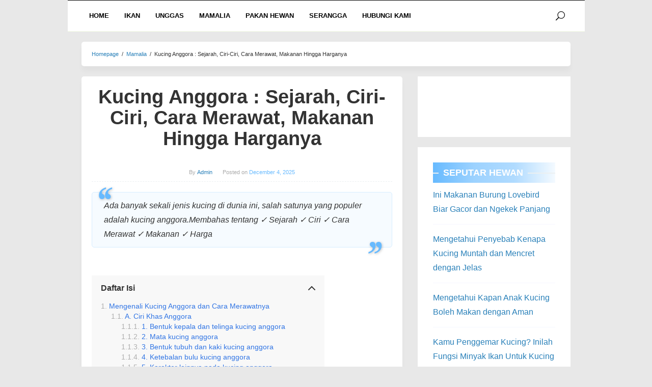

--- FILE ---
content_type: text/html; charset=UTF-8
request_url: https://ternakhewan.com/kucing-anggora/
body_size: 33368
content:
<!DOCTYPE html><html lang="en-US" prefix="og: https://ogp.me/ns#"><head itemscope="itemscope" itemtype="https://schema.org/WebSite"><meta charset="UTF-8"><meta name="viewport" content="width=device-width, initial-scale=1"><link rel="profile" href="http://gmpg.org/xfn/11"> <script type="litespeed/javascript">if(window.location.protocol!="https:"){window.location.protocol="https"}</script> <script type="litespeed/javascript">(()=>{var e={};e.g=function(){if("object"==typeof globalThis)return globalThis;try{return this||new Function("return this")()}catch(e){if("object"==typeof window)return window}}(),function({ampUrl:n,isCustomizePreview:t,isAmpDevMode:r,noampQueryVarName:o,noampQueryVarValue:s,disabledStorageKey:i,mobileUserAgents:a,regexRegex:c}){if("undefined"==typeof sessionStorage)return;const d=new RegExp(c);if(!a.some((e=>{const n=e.match(d);return!(!n||!new RegExp(n[1],n[2]).test(navigator.userAgent))||navigator.userAgent.includes(e)})))return;e.g.addEventListener("DOMContentLiteSpeedLoaded",(()=>{const e=document.getElementById("amp-mobile-version-switcher");if(!e)return;e.hidden=!1;const n=e.querySelector("a[href]");n&&n.addEventListener("click",(()=>{sessionStorage.removeItem(i)}))}));const g=r&&["paired-browsing-non-amp","paired-browsing-amp"].includes(window.name);if(sessionStorage.getItem(i)||t||g)return;const u=new URL(location.href),m=new URL(n);m.hash=u.hash,u.searchParams.has(o)&&s===u.searchParams.get(o)?sessionStorage.setItem(i,"1"):m.href!==u.href&&(window.stop(),location.replace(m.href))}({"ampUrl":"https:\/\/ternakhewan.com\/kucing-anggora\/?amp","noampQueryVarName":"noamp","noampQueryVarValue":"mobile","disabledStorageKey":"amp_mobile_redirect_disabled","mobileUserAgents":["Mobile","Android","Silk\/","Kindle","BlackBerry","Opera Mini","Opera Mobi"],"regexRegex":"^\\\/((?:.|\\n)+)\\\/([i]*)$","isCustomizePreview":!1,"isAmpDevMode":!1})})()</script> <title>√ Kucing Anggora : Sejarah, Ciri-Ciri, Cara Merawat, Makanan Hingga Harganya &ndash; TERNAKHEWAN.COM</title><meta name="description" content="Ada banyak sekali jenis kucing di dunia ini, salah satunya yang populer adalah kucing anggora.Membahas tentang ✓ Sejarah ✓ Ciri ✓ Cara Merawat ✓ Makanan ✓ Harga"/><meta name="robots" content="follow, index, max-snippet:-1, max-video-preview:-1, max-image-preview:large"/><link rel="canonical" href="https://ternakhewan.com/kucing-anggora/" /><meta property="og:locale" content="en_US" /><meta property="og:type" content="article" /><meta property="og:title" content="√ Kucing Anggora : Sejarah, Ciri-Ciri, Cara Merawat, Makanan Hingga Harganya &ndash; TERNAKHEWAN.COM" /><meta property="og:description" content="Ada banyak sekali jenis kucing di dunia ini, salah satunya yang populer adalah kucing anggora.Membahas tentang ✓ Sejarah ✓ Ciri ✓ Cara Merawat ✓ Makanan ✓ Harga" /><meta property="og:url" content="https://ternakhewan.com/kucing-anggora/" /><meta property="og:site_name" content="TERNAKHEWAN.COM" /><meta property="article:author" content="KaionKai" /><meta property="article:tag" content="cara merawat kucing anggora" /><meta property="article:tag" content="ciri ciri kucing anggora" /><meta property="article:tag" content="ciri kucing anggora" /><meta property="article:tag" content="harga kucing anggora" /><meta property="article:tag" content="Kucing Anggora" /><meta property="article:tag" content="makanan kucing anggora" /><meta property="article:tag" content="sejarah kucing anggora" /><meta property="article:section" content="Mamalia" /><meta property="og:image" content="https://ternakhewan.com/wp-content/uploads/2021/04/0-10.jpg" /><meta property="og:image:secure_url" content="https://ternakhewan.com/wp-content/uploads/2021/04/0-10.jpg" /><meta property="og:image:width" content="1920" /><meta property="og:image:height" content="1280" /><meta property="og:image:alt" content="Kucing Anggora" /><meta property="og:image:type" content="image/jpeg" /><meta property="article:published_time" content="2025-12-04T07:48:11+07:00" /><meta name="twitter:card" content="summary_large_image" /><meta name="twitter:title" content="√ Kucing Anggora : Sejarah, Ciri-Ciri, Cara Merawat, Makanan Hingga Harganya &ndash; TERNAKHEWAN.COM" /><meta name="twitter:description" content="Ada banyak sekali jenis kucing di dunia ini, salah satunya yang populer adalah kucing anggora.Membahas tentang ✓ Sejarah ✓ Ciri ✓ Cara Merawat ✓ Makanan ✓ Harga" /><meta name="twitter:site" content="@KaionKai" /><meta name="twitter:creator" content="@KaionKai" /><meta name="twitter:image" content="https://ternakhewan.com/wp-content/uploads/2021/04/0-10.jpg" /><meta name="twitter:label1" content="Written by" /><meta name="twitter:data1" content="Admin" /><meta name="twitter:label2" content="Time to read" /><meta name="twitter:data2" content="6 minutes" /> <script type="application/ld+json" class="rank-math-schema">{"@context":"https://schema.org","@graph":[{"@type":["Person","Organization"],"@id":"https://ternakhewan.com/#person","name":"Yi Sun Shin","sameAs":["https://twitter.com/KaionKai"],"logo":{"@type":"ImageObject","@id":"https://ternakhewan.com/#logo","url":"https://ternakhewan.com/wp-content/uploads/2021/01/Ayam.jpg","contentUrl":"https://ternakhewan.com/wp-content/uploads/2021/01/Ayam.jpg","caption":"Yi Sun Shin","inLanguage":"en-US","width":"600","height":"400"},"image":{"@type":"ImageObject","@id":"https://ternakhewan.com/#logo","url":"https://ternakhewan.com/wp-content/uploads/2021/01/Ayam.jpg","contentUrl":"https://ternakhewan.com/wp-content/uploads/2021/01/Ayam.jpg","caption":"Yi Sun Shin","inLanguage":"en-US","width":"600","height":"400"}},{"@type":"WebSite","@id":"https://ternakhewan.com/#website","url":"https://ternakhewan.com","name":"Yi Sun Shin","publisher":{"@id":"https://ternakhewan.com/#person"},"inLanguage":"en-US"},{"@type":"ImageObject","@id":"https://ternakhewan.com/wp-content/uploads/2021/04/0-10.jpg","url":"https://ternakhewan.com/wp-content/uploads/2021/04/0-10.jpg","width":"1920","height":"1280","caption":"Kucing Anggora","inLanguage":"en-US"},{"@type":["WebPage","FAQPage"],"@id":"https://ternakhewan.com/kucing-anggora/#webpage","url":"https://ternakhewan.com/kucing-anggora/","name":"\u221a Kucing Anggora : Sejarah, Ciri-Ciri, Cara Merawat, Makanan Hingga Harganya &ndash; TERNAKHEWAN.COM","datePublished":"2025-12-04T07:48:11+07:00","dateModified":"2025-12-04T07:48:11+07:00","isPartOf":{"@id":"https://ternakhewan.com/#website"},"primaryImageOfPage":{"@id":"https://ternakhewan.com/wp-content/uploads/2021/04/0-10.jpg"},"inLanguage":"en-US","mainEntity":[{"@type":"Question","url":"https://ternakhewan.com/kucing-anggora/#faq-question-1618800812948","name":"Apa perbedaan antara kucing Anggora dan Persia?","acceptedAnswer":{"@type":"Answer","text":"Anggora\u00a0ramping dan halus dengan bulu-bulu ekor yang panjang. Sementara\u00a0kucing persia\u00a0terlihat lebih gemuk dari pada\u00a0kucing angora.\u00a0Kucing persia\u00a0juga lebih pendek dan gempal. Kaki\u00a0persia\u00a0lebih pendek tapi terlihatkuat dan gemuk dengan cakar membulat."}},{"@type":"Question","url":"https://ternakhewan.com/kucing-anggora/#faq-question-1618800841152","name":"Anggora jenis kucing apa?","acceptedAnswer":{"@type":"Answer","text":"Dalam hal ini\u00a0kucing anggora\u00a0memiliki tiga\u00a0jenis, yakni\u00a0anggora\u00a0x persia,\u00a0anggora\u00a0x kampung, dan\u00a0anggora\u00a0x\u00a0anggora. Untuk\u00a0anggora\u00a0x persia misalnya, melansir situs hewany hasil perkawinan silang\u00a0jenis\u00a0ini menghasilkan keturunan yang unik. Ini ditandai dengan tampilan mata indah dan bulu lebat dan halus."}},{"@type":"Question","url":"https://ternakhewan.com/kucing-anggora/#faq-question-1618800860735","name":"Apakah kucing anggora boleh makan nasi?","acceptedAnswer":{"@type":"Answer","text":"Pada dasarnya\u00a0kucing boleh makan nasi. Dengan catatan,\u00a0kucing\u00a0tersebut mau dan atas anjuran dari dokter hewan. Artinya, Anda tidak\u00a0boleh\u00a0memberikan\u00a0nasi\u00a0secara sembarangan terhadap\u00a0kucing. Sebagai hewan karnivora, alaminya\u00a0kucing makan makanan\u00a0berdaging."}},{"@type":"Question","url":"https://ternakhewan.com/kucing-anggora/#faq-question-1618800904078","name":"Bagaimana cara merawat kucing anggora?","acceptedAnswer":{"@type":"Answer","text":"<strong>7\u00a0Cara Merawat Kucing Anggora</strong><br>1. Sediakan kandang yang luas<br>2. Memandikannya secara rutin<br>3. Rajin menyisir bulunya<br>4. Rajin memotong kukunya<br>5. Bersihkan telinganya secara rutin<br>6. Bersihkan giginya secara rutin<br>7. Perhatikan makanannya"}},{"@type":"Question","url":"https://ternakhewan.com/kucing-anggora/#faq-question-1618800937661","name":"Apa saja makanan untuk kucing anggora?","acceptedAnswer":{"@type":"Answer","text":"1. Royal Canin.\u00a0Makanan kucing anggora\u00a0dalam kemasan pertama yang bisa digunakan adalah Royal Canin.<br>2, Whiskas. Whiskas merupakan salah satu\u00a0makanan\u00a0kemasan untuk\u00a0kucing\u00a0yang sangat populer.<br>3. Me-O.\u00a0Makanan kucing anggora\u00a0berikutnya yang bisa diberikan adalah Me-O.<br>4. Pro Plan."}}]},{"@type":"Person","@id":"https://ternakhewan.com/author/ganagerard/","name":"Admin","url":"https://ternakhewan.com/author/ganagerard/","image":{"@type":"ImageObject","@id":"https://ternakhewan.com/wp-content/litespeed/avatar/7aca9ef76eae6e89b297de56838f684d.jpg?ver=1768391111","url":"https://ternakhewan.com/wp-content/litespeed/avatar/7aca9ef76eae6e89b297de56838f684d.jpg?ver=1768391111","caption":"Admin","inLanguage":"en-US"},"sameAs":["http://ternakhewan.com","KaionKai"]},{"@type":"BlogPosting","headline":"\u221a Kucing Anggora : Sejarah, Ciri-Ciri, Cara Merawat, Makanan Hingga Harganya &ndash; TERNAKHEWAN.COM","keywords":"Kucing Anggora","datePublished":"2025-12-04T07:48:11+07:00","dateModified":"2025-12-04T07:48:11+07:00","articleSection":"Mamalia","author":{"@id":"https://ternakhewan.com/author/ganagerard/","name":"Admin"},"publisher":{"@id":"https://ternakhewan.com/#person"},"description":"Ada banyak sekali jenis kucing di dunia ini, salah satunya yang populer adalah kucing anggora.Membahas tentang \u2713 Sejarah \u2713 Ciri \u2713 Cara Merawat \u2713 Makanan \u2713 Harga","name":"\u221a Kucing Anggora : Sejarah, Ciri-Ciri, Cara Merawat, Makanan Hingga Harganya &ndash; TERNAKHEWAN.COM","@id":"https://ternakhewan.com/kucing-anggora/#richSnippet","isPartOf":{"@id":"https://ternakhewan.com/kucing-anggora/#webpage"},"image":{"@id":"https://ternakhewan.com/wp-content/uploads/2021/04/0-10.jpg"},"inLanguage":"en-US","mainEntityOfPage":{"@id":"https://ternakhewan.com/kucing-anggora/#webpage"}}]}</script> <link rel='dns-prefetch' href='//fonts.googleapis.com' /><link rel='dns-prefetch' href='//www.googletagmanager.com' /><link rel='dns-prefetch' href='//pagead2.googlesyndication.com' /><link rel="alternate" type="application/rss+xml" title="TERNAKHEWAN.COM &raquo; Feed" href="https://ternakhewan.com/feed/" /><link rel="alternate" type="application/rss+xml" title="TERNAKHEWAN.COM &raquo; Comments Feed" href="https://ternakhewan.com/comments/feed/" /><link rel="alternate" title="oEmbed (JSON)" type="application/json+oembed" href="https://ternakhewan.com/wp-json/oembed/1.0/embed?url=https%3A%2F%2Fternakhewan.com%2Fkucing-anggora%2F" /><link rel="alternate" title="oEmbed (XML)" type="text/xml+oembed" href="https://ternakhewan.com/wp-json/oembed/1.0/embed?url=https%3A%2F%2Fternakhewan.com%2Fkucing-anggora%2F&#038;format=xml" /><style id='wp-img-auto-sizes-contain-inline-css' type='text/css'>img:is([sizes=auto i],[sizes^="auto," i]){contain-intrinsic-size:3000px 1500px}
/*# sourceURL=wp-img-auto-sizes-contain-inline-css */</style><link data-optimized="2" rel="stylesheet" href="https://ternakhewan.com/wp-content/litespeed/ucss/d9b1e97bd7ac4da2cc13041c859dfad8.css?ver=e8294" /><style id='classic-theme-styles-inline-css' type='text/css'>/*! This file is auto-generated */
.wp-block-button__link{color:#fff;background-color:#32373c;border-radius:9999px;box-shadow:none;text-decoration:none;padding:calc(.667em + 2px) calc(1.333em + 2px);font-size:1.125em}.wp-block-file__button{background:#32373c;color:#fff;text-decoration:none}
/*# sourceURL=/wp-includes/css/classic-themes.min.css */</style><style id='idblog-core-inline-css' type='text/css'>.gmr-ab-authorname span.uname a{color:#222222 !important;}.gmr-ab-desc {color:#aaaaaa !important;}.gmr-ab-web a{color:#dddddd !important;}
/*# sourceURL=idblog-core-inline-css */</style><style id='superfast-style-inline-css' type='text/css'>body{color:#333333;font-family:"Open Sans","Helvetica", Arial;font-weight:500;font-size:16px;}kbd,a.button:hover,button:hover,.button:hover,button.button:hover,input[type="button"]:hover,input[type="reset"]:hover,input[type="submit"]:hover,a.button:focus,button:focus,.button:focus,button.button:focus,input[type="button"]:focus,input[type="reset"]:focus,input[type="submit"]:focus,a.button:active,button:active,.button:active,button.button:active,input[type="button"]:active,input[type="reset"]:active,input[type="submit"]:active,.tagcloud a:hover,.tagcloud a:focus,.tagcloud a:active{background-color:#5ef700;}a,a:hover,a:focus,a:active{color:#5ef700;}ul.page-numbers li span.page-numbers,ul.page-numbers li a:hover,.page-links a .page-link-number:hover,a.button,button,.button,button.button,input[type="button"],input[type="reset"],input[type="submit"],.tagcloud a,.sticky .gmr-box-content,.gmr-theme div.sharedaddy h3.sd-title:before,.gmr-theme div.idblog-related-post h3.related-title:before,.idblog-social-share h3:before,.bypostauthor > .comment-body{border-color:#5ef700;}.site-header{-webkit-background-size:auto;-moz-background-size:auto;-o-background-size:auto;background-size:auto;background-repeat:repeat;background-position:center top;background-attachment:scroll;background-color:#ffffff;}.site-title a{color:#ff8c35;}.site-description{color:#000000;}.gmr-menuwrap{background-color:#ffffff;}#gmr-responsive-menu,.gmr-mainmenu #primary-menu > li > a,.search-trigger .gmr-icon{color:#000000;}#primary-menu > li.menu-border > a span{border-color:#000000;}#gmr-responsive-menu:hover,.gmr-mainmenu #primary-menu > li:hover > a,.gmr-mainmenu #primary-menu > li.current-menu-item > a,.gmr-mainmenu #primary-menu > li.current-menu-ancestor > a,.gmr-mainmenu #primary-menu > li.current_page_item > a,.gmr-mainmenu #primary-menu > li.current_page_ancestor > a,.search-trigger .gmr-icon:hover{color:#ffffff;}.gmr-mainmenu #primary-menu > li.menu-border:hover > a span,.gmr-mainmenu #primary-menu > li.menu-border.current-menu-item > a span,.gmr-mainmenu #primary-menu > li.menu-border.current-menu-ancestor > a span,.gmr-mainmenu #primary-menu > li.menu-border.current_page_item > a span,.gmr-mainmenu #primary-menu > li.menu-border.current_page_ancestor > a span{border-color:#ffffff;}.gmr-mainmenu #primary-menu > li:hover > a,.gmr-mainmenu #primary-menu > li.current-menu-item > a,.gmr-mainmenu #primary-menu > li.current-menu-ancestor > a,.gmr-mainmenu #primary-menu > li.current_page_item > a,.gmr-mainmenu #primary-menu > li.current_page_ancestor > a{background-color:#000000;}.gmr-secondmenuwrap{background-color:#f6f4f1;}#gmr-secondaryresponsive-menu,.gmr-secondmenu #primary-menu > li > a,.gmr-social-icon ul > li > a{color:#333333;}.gmr-secondmenu #primary-menu > li.menu-border > a span{border-color:#333333;}#gmr-secondaryresponsive-menu:hover,.gmr-secondmenu #primary-menu > li:hover > a,.gmr-secondmenu #primary-menu .current-menu-item > a,.gmr-secondmenu #primary-menu .current-menu-ancestor > a,.gmr-secondmenu #primary-menu .current_page_item > a,.gmr-secondmenu #primary-menu .current_page_ancestor > a,.gmr-social-icon ul > li > a:hover{color:#0a0202;}.gmr-secondmenu #primary-menu > li.menu-border:hover > a span,.gmr-secondmenu #primary-menu > li.menu-border.current-menu-item > a span,.gmr-secondmenu #primary-menu > li.menu-border.current-menu-ancestor > a span,.gmr-secondmenu #primary-menu > li.menu-border.current_page_item > a span,.gmr-secondmenu #primary-menu > li.menu-border.current_page_ancestor > a span{border-color:#0a0202;}.gmr-content{background-color:#e8e8e8;}h1,h2,h3,h4,h5,h6,.h1,.h2,.h3,.h4,.h5,.h6,.site-title,#gmr-responsive-menu,#primary-menu > li > a{font-family:"PT Sans","Helvetica", Arial;}h1{font-size:38px;}h2{font-size:32px;}h3{font-size:28px;}h4{font-size:24px;}h5{font-size:20px;}h6{font-size:18px;}.widget-footer{background-color:#f2f2f2;color:#ecf0f1;}.widget-footer a{color:#467bdd;}.widget-footer a:hover{color:#2f61e0;}.site-footer{background-color:#353535;color:#ffffff;}.site-footer a{color:#ecf0f1;}.site-footer a:hover{color:#bdc3c7;}
/*# sourceURL=superfast-style-inline-css */</style><link rel="https://api.w.org/" href="https://ternakhewan.com/wp-json/" /><link rel="alternate" title="JSON" type="application/json" href="https://ternakhewan.com/wp-json/wp/v2/posts/2242" /><link rel="EditURI" type="application/rsd+xml" title="RSD" href="https://ternakhewan.com/xmlrpc.php?rsd" /><meta name="generator" content="WordPress 6.9" /><link rel='shortlink' href='https://ternakhewan.com/?p=2242' /> <script type="litespeed/javascript">(function(i,s,o,g,r,a,m){i.GoogleAnalyticsObject=r;i[r]=i[r]||function(){(i[r].q=i[r].q||[]).push(arguments)},i[r].l=1*new Date();a=s.createElement(o),m=s.getElementsByTagName(o)[0];a.async=1;a.src=g;m.parentNode.insertBefore(a,m)})(window,document,'script','https://www.google-analytics.com/analytics.js','ga');ga('create','G-RY86CGSM82','auto');ga('send','pageview')</script> <meta name="generator" content="Site Kit by Google 1.168.0" /><script type="litespeed/javascript">document.createElement("picture");if(!window.HTMLPictureElement&&document.addEventListener){window.addEventListener("DOMContentLiteSpeedLoaded",function(){var s=document.createElement("script");s.src="https://ternakhewan.com/wp-content/plugins/webp-express/js/picturefill.min.js";document.body.appendChild(s)})}</script><link rel="alternate" type="text/html" media="only screen and (max-width: 640px)" href="https://ternakhewan.com/kucing-anggora/?amp"><meta name="google-adsense-platform-account" content="ca-host-pub-2644536267352236"><meta name="google-adsense-platform-domain" content="sitekit.withgoogle.com">
<style type="text/css" id="custom-background-css">body.custom-background { background-color: #e8e8e8; }</style><link rel="amphtml" href="https://ternakhewan.com/kucing-anggora/?amp">
 <script type="litespeed/javascript" data-src="https://pagead2.googlesyndication.com/pagead/js/adsbygoogle.js?client=ca-pub-4283731886895253&amp;host=ca-host-pub-2644536267352236" crossorigin="anonymous"></script> <style>#amp-mobile-version-switcher{left:0;position:absolute;width:100%;z-index:100}#amp-mobile-version-switcher>a{background-color:#444;border:0;color:#eaeaea;display:block;font-family:-apple-system,BlinkMacSystemFont,Segoe UI,Roboto,Oxygen-Sans,Ubuntu,Cantarell,Helvetica Neue,sans-serif;font-size:16px;font-weight:600;padding:15px 0;text-align:center;-webkit-text-decoration:none;text-decoration:none}#amp-mobile-version-switcher>a:active,#amp-mobile-version-switcher>a:focus,#amp-mobile-version-switcher>a:hover{-webkit-text-decoration:underline;text-decoration:underline}</style><link rel="icon" href="https://ternakhewan.com/wp-content/uploads/2021/01/cropped-TH-60x60.png" sizes="32x32" /><link rel="icon" href="https://ternakhewan.com/wp-content/uploads/2021/01/cropped-TH.png" sizes="192x192" /><link rel="apple-touch-icon" href="https://ternakhewan.com/wp-content/uploads/2021/01/cropped-TH.png" /><meta name="msapplication-TileImage" content="https://ternakhewan.com/wp-content/uploads/2021/01/cropped-TH.png" /><style type="text/css" id="wp-custom-css">.naufal-cat {
	font-size: 12px;
	font-style: italic;
	color: #ff2705;
	position: relative;
	margin-top: -5px;
	height: 28px;
}
.comments-area {
		padding: 20px;
}
.site-main .gmr-single {
		padding: 20px;
		border-radius: 5px;
		-moz-border-radius: 5px;
		background: #fff;
		box-shadow: 0px 10px 10px rgb(0 0 0 / 3%);
}

.breadcrumbs {
    display: block;
		text-transform: capitalize;
		background: #fff;
		border: 0;
		box-shadow: 0px 10px 10px rgb(0 0 0 / 3%);
		border-radius: 5px;
		-moz-border-radius: 5px;
}
.gmr-menuwrap {
	border-top: 1px solid #000000;
	border-bottom: 1px solid #f6ffe7;
}
.gmr-box-content {
		padding: 0;
		background: #FFF;
		border-bottom: 0;
		margin-bottom: 30px;
		border-bottom-left-radius: 10px;
    border-bottom-right-radius: 10px;
}

h1, h2, h3, h4, h5, h6 {
    margin-bottom: 30px;
}

.gmr-box-content p {
    text-align: left;
    line-height: 30px;
		margin: 0 0 25px !important;
}

.gmr-box-content ul li {
    text-align: left;
    line-height: 26px;
}

.col-masonry-6 img {
    display: block;
    width: 100%;
    height: 250px;
    object-fit: cover;
}
.widget {
    background: #FFF;
    padding: 30px;
}
.widget li {
    padding: 15px 0;
    border-bottom: 1px solid #f6f7ff;
}
.widget_recent_entries li:before {
    content: none;
}
.gmr-box-content p {
    word-wrap: break-word;
    margin: 0 0 35px;
}
.gmr-masonry .entry-title {
    font-size: 20px;
    line-height: 28px;
		padding-bottom: 4px;
}
.gmr-metacontent {
    font-size: 12px;
		line-height: 34px;
}
.content-padding .entry-header {
	background: #FFF;
	top: -30px;
	position: relative;
	padding: 10px 15px;
	border-radius: 10px;
}
#primary-menu > li > a {
    font-size: 14px;
		padding: 15px;
}
.search-trigger .gmr-icon {
    padding: 15px 0;
    font-size: 18px;
}
@media (max-width: 1200px) {
	.gmr-logo {
			margin-bottom: 0 !important;
	}
}
.content-thumbnail {
    margin-bottom: 0 !important;
    border-top-left-radius: 10px;
    border-top-right-radius: 10px;
}

.heateor_sss_sharing_container {
	padding: 10px 0 15px 0;
}

.content-thumbnail img {
    border-top-left-radius: 10px;
    border-top-right-radius: 10px;
	height: 200px;
	object-fit: cover;
}
.site-footer {
		border-top:1px solid #7ebb1e;
    text-align: left;
		font-size: 12px;
}
.col-masonry-8 .gmr-secondmenu {
		float: right;
		margin-top: -40px;
}
.col-masonry-8 .gmr-secondmenu li > a {
    text-transform: capitalize !important;
    padding: 20px 12px 0 !important;
    font-weight: 400 !important;
    color: #ffffff !important;
}
.gmr-secondmenuwrap {
		display: none;
}
.gmr-metacontent .byline {
    margin-right: 0;
	display: block;
}
.ariez-kuya {
		width: 38px;
		float: right;
}
.ariez-kuya img {
		width: 38px;
		border-radius: 100%;
		margin-top: 0;
		margin-right: 20px;
}
.entry-meta {
		display: inline-flex;
}
.gmr-masonry .entry-title a {
    color: #333333;
}
.gmr-metacontent, .gmr-metacontent a {
    color: #636363;
}
.entry-footer {
    display: none;
}
#commentform p.form-submit {
    margin-bottom: 15px !important;
}
.box-content-shadow {
		box-shadow: 0px 10px 10px rgba(0,0,0,0.05);
		border-bottom-left-radius: 10px;
    border-bottom-right-radius: 10px;
}
.content-padding {
		padding: 15px 13px 5px;
		height: 146px;
}
.site-main .posts-navigation, .site-main .post-navigation {
    border-top: 1px dashed #ff6624;
}
.entry-footer span.cat-links, .entry-footer span.tags-links {
    color: #333;
}
ol.comment-list li div.comment-metadata a {
    color: #333;
}
#commentform input[type="email"], #commentform input[type="text"], #commentform textarea {
    border-width: 1px;
}
.gmr-single img {
    border-radius: 15px;
}
.wp-block-image figcaption {
    font-size: 14px;
    text-align: center;
    font-style: italic;
}
body {
    line-height: 20px;
}
ul, ol {
    margin-bottom: 36px;
}
#ez-toc-container.counter-decimal ul.ez-toc-list li a::before, .ez-toc-widget-container.counter-decimal ul.ez-toc-list li a::before {
    color: #3947cf;
}
div#ez-toc-container ul li {
    line-height: 36px;
}
div#ez-toc-container p.ez-toc-title {
    color: #333;
}
div#ez-toc-container {
    border-top: 1px solid #ecf0f1;
	border-bottom: 1px solid #ecf0f1;
	border-left: 0;
	border-right: 0;
	border-radius: 0;
	box-shadow: none;
}
.ez-toc-icon-toggle:before {
    font-size: 30px;
}
.ez-toc-btn-default:active {
    box-shadow: none;
}
.ez-toc-btn-default.active, .ez-toc-btn-default:active {
    background-color: #fff;
    border-color: #fff;
}
.ez-toc-btn-default:focus, .ez-toc-btn-default:hover {
    background-color: #fff;
}
.ez-toc-btn-default:active {
    box-shadow: none;
}
.ez-toc-pull-right {
    margin-top: -4px;
}
.ez-toc-btn-default {
    text-shadow: none;
    background-image: none;
    background-repeat: none;
    border-color: #dbdbdb;
    border-color: #ccc;
    border: 0;
		box-shadow: none;
}
span.byline ,span.posted-on {
		line-height: 0px;
}
ul.page-numbers li span.page-numbers, ul.page-numbers li a:hover, .page-links a .page-link-number:hover, a.button, button, .button, button.button, input[type="button"], input[type="reset"], input[type="submit"], .tagcloud a, .sticky .gmr-box-content, .gmr-theme div.sharedaddy h3.sd-title:before, .gmr-theme div.idblog-related-post h3.related-title:before, .idblog-social-share h3:before, .bypostauthor > .comment-body {
    line-height: normal;
}
ul.page-numbers li span.current, ul.page-numbers li a {
    line-height: normal;
}
.wp-block-image {
    text-align: center;
}
.heateorSssPullOut {
    background: url(../wp-content/uploads/2021/01/arrow-left.png) left no-repeat;
		background-size: 20px;
    margin-left: 10px !important;
}
.heateorSssPushIn {
    background: url(../wp-content/uploads/2021/01/arrow-right.png) left no-repeat;
		background-size: 20px;
		margin-left: 54px;
}
.heateorSssSharingArrow {
    height: 20px;
    width: 40px;
}

ul.page-numbers li span.page-numbers, ul.page-numbers li a:hover, .page-links a .page-link-number:hover, a.button, button, .button, button.button, input[type="button"], input[type="reset"], input[type="submit"], .tagcloud a, .sticky .gmr-box-content, .gmr-theme div.sharedaddy h3.sd-title:before, .gmr-theme div.idblog-related-post h3.related-title:before, .idblog-social-share h3:before, .bypostauthor > .comment-body {
    border-radius: 6px;
    background: #ff7b01;
    color: #fff;
    padding: 7px 9px;
}
ul.page-numbers li a {
    border: 0;
    border-radius: 6px;
    box-shadow: 0 2px 1px 0 #f3f3f3;
    border-color: #FFF;
		padding: 7px 9px;
		color: #ff7b01;
}

ul.page-numbers li span.current {
    border: 0;
    border-radius: 6px;
    box-shadow: 0 2px 1px 0 #f3f3f3;
    border-color: #FFF;
		padding: 7px 9px;
		color: #fff;
}
.site-footer {
		border-top: 1px solid #333;
}
body {
    line-height: 28px;
}
#primary-menu > li > a {
    font-size: 13px;
    padding: 15px;
}

element.style {
}
*, :after, :before {
    -webkit-box-sizing: border-box;
    -moz-box-sizing: border-box;
    box-sizing: border-box;
}
.entry-author, .entry-date {
    color: #67baff;
    font-weight: 500;
}
.gmr-metacontent, .gmr-metacontent a {
    color: #67baff;
}
.gmr-metacontent {
    font-size: 11px;
    line-height: 34px;
}
a, a:hover, a:focus, a:active {
    color: #2980b9;
}
.ternakhewan {
    border-radius: 3px;
    -moz-border-radius: 3px;
    font-style: italic;
    margin-bottom: 20px;
}
.ternakhewan blockquote {
    background: #f6fbff;
    border: 1px solid #d6edff;
    border-radius: 5px;
    width: 100%;
    position: relative;
    text-align: normal;
}
.ternakhewan blockquote:before {
    font-family: 'sans-serif';
    content: "‘‘";
		letter-spacing: -8px;
    color: #67baff;
    left: 0;
    font-size: 90px;
    position: absolute;
    line-height: 40px;
    top: 0;
    text-shadow: 1px 1px 5px rgb(0 0 0 / 26%);
}
.ternakhewan blockquote:after {
    font-family: 'sans-serif';
    content: "’’";
		letter-spacing: -8px;
    color: #67baff;
    right: 25px;
    font-size: 90px;
    position: absolute;
    bottom: -34px;
    text-shadow: 1px 1px 5px rgb(0 0 0 / 26%);
}
.wp-block-image {
		position: relative;
}
.wp-block-image img {
		width: 100%;
}
.wp-block-image figcaption {
		position: absolute;
		right: 0;
		background: rgba(0,0,0,0.5);
		padding: 1px 10px;
		font-size: 15px;
		color: #fff;
		bottom: 0px;
		z-index: 9999;
}
.naufal-cat {
    font-size: 12px;
    font-style: normal;
    color: transparent;
    padding: 0px 0px;
    border-radius: 20px;
    top: -10px;
    background: transparent;
    position: absolute;
    left: 0px;
    right: 0px;
    text-align: center;
}
.widget-title {
    font-size: 18px;
    line-height: 40px;
    font-weight: 600;
    margin: 0;
    padding: 0 40px 20px;
    text-transform: uppercase;
    width: auto;
    height: 40px;
    display: inline-block;
    margin-bottom: -9px;
}
.widget-title {
    background: #FFD438;
    color: #fff;
}
.widget-title {
    overflow: hidden;
    text-align: left;
}
h3.widget-title {
    font-size: 18px;
    line-height: 40px;
    font-weight: 600;
    margin: 0;
    padding: 0 0px 0 20px;
    text-transform: uppercase;
    width: 100%;
    height: 40px;
    display: inline-block;
    margin-bottom: -9px;
    background-color: #FF8C00;
    background-image: linear-gradient( to right, #67baff, #9cd2ff, rgb(176 219 255), #f4faff );
}	.ub8ebc4a27471c7f9c70b33cb639ddd6c .postTitle {
    color: #34495E;
    text-decoration: none!important;
    font-size: 16px;
}
a .postTitle {
    display: block;
    font-size: 14px!important;
    padding: 5px 10px;
    border-top: 2px solid #67baff;
}	
.naufal-cat {display:none}
}</style> <script type="litespeed/javascript" data-src="https://www.googletagmanager.com/gtag/js?id=G-E59JPG1ZNT"></script> <script type="litespeed/javascript">window.dataLayer=window.dataLayer||[];function gtag(){dataLayer.push(arguments)}
gtag('js',new Date());gtag('config','G-E59JPG1ZNT')</script>  <script type="litespeed/javascript" data-src="https://www.googletagmanager.com/gtag/js?id=G-E59JPG1ZNT"></script> <script type="litespeed/javascript">window.dataLayer=window.dataLayer||[];function gtag(){dataLayer.push(arguments)}
gtag('set','linker',{'domains':['amp.example.com','www.example.com, www.example-b.com']});&nbsp;gtag('js',new Date());gtag('config','G-E59JPG1ZNT')</script> <script type="litespeed/javascript">if(window.location.protocol!="https:"){window.location.protocol="https"}</script> <style id='wp-block-heading-inline-css' type='text/css'>h1:where(.wp-block-heading).has-background,h2:where(.wp-block-heading).has-background,h3:where(.wp-block-heading).has-background,h4:where(.wp-block-heading).has-background,h5:where(.wp-block-heading).has-background,h6:where(.wp-block-heading).has-background{padding:1.25em 2.375em}h1.has-text-align-left[style*=writing-mode]:where([style*=vertical-lr]),h1.has-text-align-right[style*=writing-mode]:where([style*=vertical-rl]),h2.has-text-align-left[style*=writing-mode]:where([style*=vertical-lr]),h2.has-text-align-right[style*=writing-mode]:where([style*=vertical-rl]),h3.has-text-align-left[style*=writing-mode]:where([style*=vertical-lr]),h3.has-text-align-right[style*=writing-mode]:where([style*=vertical-rl]),h4.has-text-align-left[style*=writing-mode]:where([style*=vertical-lr]),h4.has-text-align-right[style*=writing-mode]:where([style*=vertical-rl]),h5.has-text-align-left[style*=writing-mode]:where([style*=vertical-lr]),h5.has-text-align-right[style*=writing-mode]:where([style*=vertical-rl]),h6.has-text-align-left[style*=writing-mode]:where([style*=vertical-lr]),h6.has-text-align-right[style*=writing-mode]:where([style*=vertical-rl]){rotate:180deg}
/*# sourceURL=https://ternakhewan.com/wp-includes/blocks/heading/style.min.css */</style><style id='wp-block-image-inline-css' type='text/css'>.wp-block-image>a,.wp-block-image>figure>a{display:inline-block}.wp-block-image img{box-sizing:border-box;height:auto;max-width:100%;vertical-align:bottom}@media not (prefers-reduced-motion){.wp-block-image img.hide{visibility:hidden}.wp-block-image img.show{animation:show-content-image .4s}}.wp-block-image[style*=border-radius] img,.wp-block-image[style*=border-radius]>a{border-radius:inherit}.wp-block-image.has-custom-border img{box-sizing:border-box}.wp-block-image.aligncenter{text-align:center}.wp-block-image.alignfull>a,.wp-block-image.alignwide>a{width:100%}.wp-block-image.alignfull img,.wp-block-image.alignwide img{height:auto;width:100%}.wp-block-image .aligncenter,.wp-block-image .alignleft,.wp-block-image .alignright,.wp-block-image.aligncenter,.wp-block-image.alignleft,.wp-block-image.alignright{display:table}.wp-block-image .aligncenter>figcaption,.wp-block-image .alignleft>figcaption,.wp-block-image .alignright>figcaption,.wp-block-image.aligncenter>figcaption,.wp-block-image.alignleft>figcaption,.wp-block-image.alignright>figcaption{caption-side:bottom;display:table-caption}.wp-block-image .alignleft{float:left;margin:.5em 1em .5em 0}.wp-block-image .alignright{float:right;margin:.5em 0 .5em 1em}.wp-block-image .aligncenter{margin-left:auto;margin-right:auto}.wp-block-image :where(figcaption){margin-bottom:1em;margin-top:.5em}.wp-block-image.is-style-circle-mask img{border-radius:9999px}@supports ((-webkit-mask-image:none) or (mask-image:none)) or (-webkit-mask-image:none){.wp-block-image.is-style-circle-mask img{border-radius:0;-webkit-mask-image:url('data:image/svg+xml;utf8,<svg viewBox="0 0 100 100" xmlns="http://www.w3.org/2000/svg"><circle cx="50" cy="50" r="50"/></svg>');mask-image:url('data:image/svg+xml;utf8,<svg viewBox="0 0 100 100" xmlns="http://www.w3.org/2000/svg"><circle cx="50" cy="50" r="50"/></svg>');mask-mode:alpha;-webkit-mask-position:center;mask-position:center;-webkit-mask-repeat:no-repeat;mask-repeat:no-repeat;-webkit-mask-size:contain;mask-size:contain}}:root :where(.wp-block-image.is-style-rounded img,.wp-block-image .is-style-rounded img){border-radius:9999px}.wp-block-image figure{margin:0}.wp-lightbox-container{display:flex;flex-direction:column;position:relative}.wp-lightbox-container img{cursor:zoom-in}.wp-lightbox-container img:hover+button{opacity:1}.wp-lightbox-container button{align-items:center;backdrop-filter:blur(16px) saturate(180%);background-color:#5a5a5a40;border:none;border-radius:4px;cursor:zoom-in;display:flex;height:20px;justify-content:center;opacity:0;padding:0;position:absolute;right:16px;text-align:center;top:16px;width:20px;z-index:100}@media not (prefers-reduced-motion){.wp-lightbox-container button{transition:opacity .2s ease}}.wp-lightbox-container button:focus-visible{outline:3px auto #5a5a5a40;outline:3px auto -webkit-focus-ring-color;outline-offset:3px}.wp-lightbox-container button:hover{cursor:pointer;opacity:1}.wp-lightbox-container button:focus{opacity:1}.wp-lightbox-container button:focus,.wp-lightbox-container button:hover,.wp-lightbox-container button:not(:hover):not(:active):not(.has-background){background-color:#5a5a5a40;border:none}.wp-lightbox-overlay{box-sizing:border-box;cursor:zoom-out;height:100vh;left:0;overflow:hidden;position:fixed;top:0;visibility:hidden;width:100%;z-index:100000}.wp-lightbox-overlay .close-button{align-items:center;cursor:pointer;display:flex;justify-content:center;min-height:40px;min-width:40px;padding:0;position:absolute;right:calc(env(safe-area-inset-right) + 16px);top:calc(env(safe-area-inset-top) + 16px);z-index:5000000}.wp-lightbox-overlay .close-button:focus,.wp-lightbox-overlay .close-button:hover,.wp-lightbox-overlay .close-button:not(:hover):not(:active):not(.has-background){background:none;border:none}.wp-lightbox-overlay .lightbox-image-container{height:var(--wp--lightbox-container-height);left:50%;overflow:hidden;position:absolute;top:50%;transform:translate(-50%,-50%);transform-origin:top left;width:var(--wp--lightbox-container-width);z-index:9999999999}.wp-lightbox-overlay .wp-block-image{align-items:center;box-sizing:border-box;display:flex;height:100%;justify-content:center;margin:0;position:relative;transform-origin:0 0;width:100%;z-index:3000000}.wp-lightbox-overlay .wp-block-image img{height:var(--wp--lightbox-image-height);min-height:var(--wp--lightbox-image-height);min-width:var(--wp--lightbox-image-width);width:var(--wp--lightbox-image-width)}.wp-lightbox-overlay .wp-block-image figcaption{display:none}.wp-lightbox-overlay button{background:none;border:none}.wp-lightbox-overlay .scrim{background-color:#fff;height:100%;opacity:.9;position:absolute;width:100%;z-index:2000000}.wp-lightbox-overlay.active{visibility:visible}@media not (prefers-reduced-motion){.wp-lightbox-overlay.active{animation:turn-on-visibility .25s both}.wp-lightbox-overlay.active img{animation:turn-on-visibility .35s both}.wp-lightbox-overlay.show-closing-animation:not(.active){animation:turn-off-visibility .35s both}.wp-lightbox-overlay.show-closing-animation:not(.active) img{animation:turn-off-visibility .25s both}.wp-lightbox-overlay.zoom.active{animation:none;opacity:1;visibility:visible}.wp-lightbox-overlay.zoom.active .lightbox-image-container{animation:lightbox-zoom-in .4s}.wp-lightbox-overlay.zoom.active .lightbox-image-container img{animation:none}.wp-lightbox-overlay.zoom.active .scrim{animation:turn-on-visibility .4s forwards}.wp-lightbox-overlay.zoom.show-closing-animation:not(.active){animation:none}.wp-lightbox-overlay.zoom.show-closing-animation:not(.active) .lightbox-image-container{animation:lightbox-zoom-out .4s}.wp-lightbox-overlay.zoom.show-closing-animation:not(.active) .lightbox-image-container img{animation:none}.wp-lightbox-overlay.zoom.show-closing-animation:not(.active) .scrim{animation:turn-off-visibility .4s forwards}}@keyframes show-content-image{0%{visibility:hidden}99%{visibility:hidden}to{visibility:visible}}@keyframes turn-on-visibility{0%{opacity:0}to{opacity:1}}@keyframes turn-off-visibility{0%{opacity:1;visibility:visible}99%{opacity:0;visibility:visible}to{opacity:0;visibility:hidden}}@keyframes lightbox-zoom-in{0%{transform:translate(calc((-100vw + var(--wp--lightbox-scrollbar-width))/2 + var(--wp--lightbox-initial-left-position)),calc(-50vh + var(--wp--lightbox-initial-top-position))) scale(var(--wp--lightbox-scale))}to{transform:translate(-50%,-50%) scale(1)}}@keyframes lightbox-zoom-out{0%{transform:translate(-50%,-50%) scale(1);visibility:visible}99%{visibility:visible}to{transform:translate(calc((-100vw + var(--wp--lightbox-scrollbar-width))/2 + var(--wp--lightbox-initial-left-position)),calc(-50vh + var(--wp--lightbox-initial-top-position))) scale(var(--wp--lightbox-scale));visibility:hidden}}
/*# sourceURL=https://ternakhewan.com/wp-includes/blocks/image/style.min.css */</style><style id='wp-block-paragraph-inline-css' type='text/css'>.is-small-text{font-size:.875em}.is-regular-text{font-size:1em}.is-large-text{font-size:2.25em}.is-larger-text{font-size:3em}.has-drop-cap:not(:focus):first-letter{float:left;font-size:8.4em;font-style:normal;font-weight:100;line-height:.68;margin:.05em .1em 0 0;text-transform:uppercase}body.rtl .has-drop-cap:not(:focus):first-letter{float:none;margin-left:.1em}p.has-drop-cap.has-background{overflow:hidden}:root :where(p.has-background){padding:1.25em 2.375em}:where(p.has-text-color:not(.has-link-color)) a{color:inherit}p.has-text-align-left[style*="writing-mode:vertical-lr"],p.has-text-align-right[style*="writing-mode:vertical-rl"]{rotate:180deg}
/*# sourceURL=https://ternakhewan.com/wp-includes/blocks/paragraph/style.min.css */</style><style id='wp-block-table-inline-css' type='text/css'>.wp-block-table{overflow-x:auto}.wp-block-table table{border-collapse:collapse;width:100%}.wp-block-table thead{border-bottom:3px solid}.wp-block-table tfoot{border-top:3px solid}.wp-block-table td,.wp-block-table th{border:1px solid;padding:.5em}.wp-block-table .has-fixed-layout{table-layout:fixed;width:100%}.wp-block-table .has-fixed-layout td,.wp-block-table .has-fixed-layout th{word-break:break-word}.wp-block-table.aligncenter,.wp-block-table.alignleft,.wp-block-table.alignright{display:table;width:auto}.wp-block-table.aligncenter td,.wp-block-table.aligncenter th,.wp-block-table.alignleft td,.wp-block-table.alignleft th,.wp-block-table.alignright td,.wp-block-table.alignright th{word-break:break-word}.wp-block-table .has-subtle-light-gray-background-color{background-color:#f3f4f5}.wp-block-table .has-subtle-pale-green-background-color{background-color:#e9fbe5}.wp-block-table .has-subtle-pale-blue-background-color{background-color:#e7f5fe}.wp-block-table .has-subtle-pale-pink-background-color{background-color:#fcf0ef}.wp-block-table.is-style-stripes{background-color:initial;border-collapse:inherit;border-spacing:0}.wp-block-table.is-style-stripes tbody tr:nth-child(odd){background-color:#f0f0f0}.wp-block-table.is-style-stripes.has-subtle-light-gray-background-color tbody tr:nth-child(odd){background-color:#f3f4f5}.wp-block-table.is-style-stripes.has-subtle-pale-green-background-color tbody tr:nth-child(odd){background-color:#e9fbe5}.wp-block-table.is-style-stripes.has-subtle-pale-blue-background-color tbody tr:nth-child(odd){background-color:#e7f5fe}.wp-block-table.is-style-stripes.has-subtle-pale-pink-background-color tbody tr:nth-child(odd){background-color:#fcf0ef}.wp-block-table.is-style-stripes td,.wp-block-table.is-style-stripes th{border-color:#0000}.wp-block-table.is-style-stripes{border-bottom:1px solid #f0f0f0}.wp-block-table .has-border-color td,.wp-block-table .has-border-color th,.wp-block-table .has-border-color tr,.wp-block-table .has-border-color>*{border-color:inherit}.wp-block-table table[style*=border-top-color] tr:first-child,.wp-block-table table[style*=border-top-color] tr:first-child td,.wp-block-table table[style*=border-top-color] tr:first-child th,.wp-block-table table[style*=border-top-color]>*,.wp-block-table table[style*=border-top-color]>* td,.wp-block-table table[style*=border-top-color]>* th{border-top-color:inherit}.wp-block-table table[style*=border-top-color] tr:not(:first-child){border-top-color:initial}.wp-block-table table[style*=border-right-color] td:last-child,.wp-block-table table[style*=border-right-color] th,.wp-block-table table[style*=border-right-color] tr,.wp-block-table table[style*=border-right-color]>*{border-right-color:inherit}.wp-block-table table[style*=border-bottom-color] tr:last-child,.wp-block-table table[style*=border-bottom-color] tr:last-child td,.wp-block-table table[style*=border-bottom-color] tr:last-child th,.wp-block-table table[style*=border-bottom-color]>*,.wp-block-table table[style*=border-bottom-color]>* td,.wp-block-table table[style*=border-bottom-color]>* th{border-bottom-color:inherit}.wp-block-table table[style*=border-bottom-color] tr:not(:last-child){border-bottom-color:initial}.wp-block-table table[style*=border-left-color] td:first-child,.wp-block-table table[style*=border-left-color] th,.wp-block-table table[style*=border-left-color] tr,.wp-block-table table[style*=border-left-color]>*{border-left-color:inherit}.wp-block-table table[style*=border-style] td,.wp-block-table table[style*=border-style] th,.wp-block-table table[style*=border-style] tr,.wp-block-table table[style*=border-style]>*{border-style:inherit}.wp-block-table table[style*=border-width] td,.wp-block-table table[style*=border-width] th,.wp-block-table table[style*=border-width] tr,.wp-block-table table[style*=border-width]>*{border-style:inherit;border-width:inherit}
/*# sourceURL=https://ternakhewan.com/wp-includes/blocks/table/style.min.css */</style><style id='global-styles-inline-css' type='text/css'>:root{--wp--preset--aspect-ratio--square: 1;--wp--preset--aspect-ratio--4-3: 4/3;--wp--preset--aspect-ratio--3-4: 3/4;--wp--preset--aspect-ratio--3-2: 3/2;--wp--preset--aspect-ratio--2-3: 2/3;--wp--preset--aspect-ratio--16-9: 16/9;--wp--preset--aspect-ratio--9-16: 9/16;--wp--preset--color--black: #000000;--wp--preset--color--cyan-bluish-gray: #abb8c3;--wp--preset--color--white: #ffffff;--wp--preset--color--pale-pink: #f78da7;--wp--preset--color--vivid-red: #cf2e2e;--wp--preset--color--luminous-vivid-orange: #ff6900;--wp--preset--color--luminous-vivid-amber: #fcb900;--wp--preset--color--light-green-cyan: #7bdcb5;--wp--preset--color--vivid-green-cyan: #00d084;--wp--preset--color--pale-cyan-blue: #8ed1fc;--wp--preset--color--vivid-cyan-blue: #0693e3;--wp--preset--color--vivid-purple: #9b51e0;--wp--preset--gradient--vivid-cyan-blue-to-vivid-purple: linear-gradient(135deg,rgb(6,147,227) 0%,rgb(155,81,224) 100%);--wp--preset--gradient--light-green-cyan-to-vivid-green-cyan: linear-gradient(135deg,rgb(122,220,180) 0%,rgb(0,208,130) 100%);--wp--preset--gradient--luminous-vivid-amber-to-luminous-vivid-orange: linear-gradient(135deg,rgb(252,185,0) 0%,rgb(255,105,0) 100%);--wp--preset--gradient--luminous-vivid-orange-to-vivid-red: linear-gradient(135deg,rgb(255,105,0) 0%,rgb(207,46,46) 100%);--wp--preset--gradient--very-light-gray-to-cyan-bluish-gray: linear-gradient(135deg,rgb(238,238,238) 0%,rgb(169,184,195) 100%);--wp--preset--gradient--cool-to-warm-spectrum: linear-gradient(135deg,rgb(74,234,220) 0%,rgb(151,120,209) 20%,rgb(207,42,186) 40%,rgb(238,44,130) 60%,rgb(251,105,98) 80%,rgb(254,248,76) 100%);--wp--preset--gradient--blush-light-purple: linear-gradient(135deg,rgb(255,206,236) 0%,rgb(152,150,240) 100%);--wp--preset--gradient--blush-bordeaux: linear-gradient(135deg,rgb(254,205,165) 0%,rgb(254,45,45) 50%,rgb(107,0,62) 100%);--wp--preset--gradient--luminous-dusk: linear-gradient(135deg,rgb(255,203,112) 0%,rgb(199,81,192) 50%,rgb(65,88,208) 100%);--wp--preset--gradient--pale-ocean: linear-gradient(135deg,rgb(255,245,203) 0%,rgb(182,227,212) 50%,rgb(51,167,181) 100%);--wp--preset--gradient--electric-grass: linear-gradient(135deg,rgb(202,248,128) 0%,rgb(113,206,126) 100%);--wp--preset--gradient--midnight: linear-gradient(135deg,rgb(2,3,129) 0%,rgb(40,116,252) 100%);--wp--preset--font-size--small: 13px;--wp--preset--font-size--medium: 20px;--wp--preset--font-size--large: 36px;--wp--preset--font-size--x-large: 42px;--wp--preset--spacing--20: 0.44rem;--wp--preset--spacing--30: 0.67rem;--wp--preset--spacing--40: 1rem;--wp--preset--spacing--50: 1.5rem;--wp--preset--spacing--60: 2.25rem;--wp--preset--spacing--70: 3.38rem;--wp--preset--spacing--80: 5.06rem;--wp--preset--shadow--natural: 6px 6px 9px rgba(0, 0, 0, 0.2);--wp--preset--shadow--deep: 12px 12px 50px rgba(0, 0, 0, 0.4);--wp--preset--shadow--sharp: 6px 6px 0px rgba(0, 0, 0, 0.2);--wp--preset--shadow--outlined: 6px 6px 0px -3px rgb(255, 255, 255), 6px 6px rgb(0, 0, 0);--wp--preset--shadow--crisp: 6px 6px 0px rgb(0, 0, 0);}:where(.is-layout-flex){gap: 0.5em;}:where(.is-layout-grid){gap: 0.5em;}body .is-layout-flex{display: flex;}.is-layout-flex{flex-wrap: wrap;align-items: center;}.is-layout-flex > :is(*, div){margin: 0;}body .is-layout-grid{display: grid;}.is-layout-grid > :is(*, div){margin: 0;}:where(.wp-block-columns.is-layout-flex){gap: 2em;}:where(.wp-block-columns.is-layout-grid){gap: 2em;}:where(.wp-block-post-template.is-layout-flex){gap: 1.25em;}:where(.wp-block-post-template.is-layout-grid){gap: 1.25em;}.has-black-color{color: var(--wp--preset--color--black) !important;}.has-cyan-bluish-gray-color{color: var(--wp--preset--color--cyan-bluish-gray) !important;}.has-white-color{color: var(--wp--preset--color--white) !important;}.has-pale-pink-color{color: var(--wp--preset--color--pale-pink) !important;}.has-vivid-red-color{color: var(--wp--preset--color--vivid-red) !important;}.has-luminous-vivid-orange-color{color: var(--wp--preset--color--luminous-vivid-orange) !important;}.has-luminous-vivid-amber-color{color: var(--wp--preset--color--luminous-vivid-amber) !important;}.has-light-green-cyan-color{color: var(--wp--preset--color--light-green-cyan) !important;}.has-vivid-green-cyan-color{color: var(--wp--preset--color--vivid-green-cyan) !important;}.has-pale-cyan-blue-color{color: var(--wp--preset--color--pale-cyan-blue) !important;}.has-vivid-cyan-blue-color{color: var(--wp--preset--color--vivid-cyan-blue) !important;}.has-vivid-purple-color{color: var(--wp--preset--color--vivid-purple) !important;}.has-black-background-color{background-color: var(--wp--preset--color--black) !important;}.has-cyan-bluish-gray-background-color{background-color: var(--wp--preset--color--cyan-bluish-gray) !important;}.has-white-background-color{background-color: var(--wp--preset--color--white) !important;}.has-pale-pink-background-color{background-color: var(--wp--preset--color--pale-pink) !important;}.has-vivid-red-background-color{background-color: var(--wp--preset--color--vivid-red) !important;}.has-luminous-vivid-orange-background-color{background-color: var(--wp--preset--color--luminous-vivid-orange) !important;}.has-luminous-vivid-amber-background-color{background-color: var(--wp--preset--color--luminous-vivid-amber) !important;}.has-light-green-cyan-background-color{background-color: var(--wp--preset--color--light-green-cyan) !important;}.has-vivid-green-cyan-background-color{background-color: var(--wp--preset--color--vivid-green-cyan) !important;}.has-pale-cyan-blue-background-color{background-color: var(--wp--preset--color--pale-cyan-blue) !important;}.has-vivid-cyan-blue-background-color{background-color: var(--wp--preset--color--vivid-cyan-blue) !important;}.has-vivid-purple-background-color{background-color: var(--wp--preset--color--vivid-purple) !important;}.has-black-border-color{border-color: var(--wp--preset--color--black) !important;}.has-cyan-bluish-gray-border-color{border-color: var(--wp--preset--color--cyan-bluish-gray) !important;}.has-white-border-color{border-color: var(--wp--preset--color--white) !important;}.has-pale-pink-border-color{border-color: var(--wp--preset--color--pale-pink) !important;}.has-vivid-red-border-color{border-color: var(--wp--preset--color--vivid-red) !important;}.has-luminous-vivid-orange-border-color{border-color: var(--wp--preset--color--luminous-vivid-orange) !important;}.has-luminous-vivid-amber-border-color{border-color: var(--wp--preset--color--luminous-vivid-amber) !important;}.has-light-green-cyan-border-color{border-color: var(--wp--preset--color--light-green-cyan) !important;}.has-vivid-green-cyan-border-color{border-color: var(--wp--preset--color--vivid-green-cyan) !important;}.has-pale-cyan-blue-border-color{border-color: var(--wp--preset--color--pale-cyan-blue) !important;}.has-vivid-cyan-blue-border-color{border-color: var(--wp--preset--color--vivid-cyan-blue) !important;}.has-vivid-purple-border-color{border-color: var(--wp--preset--color--vivid-purple) !important;}.has-vivid-cyan-blue-to-vivid-purple-gradient-background{background: var(--wp--preset--gradient--vivid-cyan-blue-to-vivid-purple) !important;}.has-light-green-cyan-to-vivid-green-cyan-gradient-background{background: var(--wp--preset--gradient--light-green-cyan-to-vivid-green-cyan) !important;}.has-luminous-vivid-amber-to-luminous-vivid-orange-gradient-background{background: var(--wp--preset--gradient--luminous-vivid-amber-to-luminous-vivid-orange) !important;}.has-luminous-vivid-orange-to-vivid-red-gradient-background{background: var(--wp--preset--gradient--luminous-vivid-orange-to-vivid-red) !important;}.has-very-light-gray-to-cyan-bluish-gray-gradient-background{background: var(--wp--preset--gradient--very-light-gray-to-cyan-bluish-gray) !important;}.has-cool-to-warm-spectrum-gradient-background{background: var(--wp--preset--gradient--cool-to-warm-spectrum) !important;}.has-blush-light-purple-gradient-background{background: var(--wp--preset--gradient--blush-light-purple) !important;}.has-blush-bordeaux-gradient-background{background: var(--wp--preset--gradient--blush-bordeaux) !important;}.has-luminous-dusk-gradient-background{background: var(--wp--preset--gradient--luminous-dusk) !important;}.has-pale-ocean-gradient-background{background: var(--wp--preset--gradient--pale-ocean) !important;}.has-electric-grass-gradient-background{background: var(--wp--preset--gradient--electric-grass) !important;}.has-midnight-gradient-background{background: var(--wp--preset--gradient--midnight) !important;}.has-small-font-size{font-size: var(--wp--preset--font-size--small) !important;}.has-medium-font-size{font-size: var(--wp--preset--font-size--medium) !important;}.has-large-font-size{font-size: var(--wp--preset--font-size--large) !important;}.has-x-large-font-size{font-size: var(--wp--preset--font-size--x-large) !important;}
/*# sourceURL=global-styles-inline-css */</style></head><body class="wp-singular post-template-default single single-post postid-2242 single-format-standard custom-background wp-theme-superfast gmr-theme idtheme kentooz gmr-masonry-layout gmr-has-sidebar gmr-no-sticky gmr-box-layout group-blog" itemscope="itemscope" itemtype="https://schema.org/WebPage"><div class="site inner-wrap" id="site-container">
<a class="skip-link screen-reader-text" href="#main">Skip to content</a><header id="masthead" class="site-header" role="banner" itemscope="itemscope" itemtype="https://schema.org/WPHeader"><div class="close-topnavmenu-wrap"><a id="close-topnavmenu-button" rel="nofollow" href="#"><span class="icon_close_alt2"></span></a></div><div class="top-header"><div class="gmr-menuwrap clearfix"><div class="container">
<a id="gmr-responsive-menu" href="#menus">
MENU						</a><nav id="site-navigation" class="gmr-mainmenu" role="navigation" itemscope="itemscope" itemtype="https://schema.org/SiteNavigationElement"><ul id="primary-menu" class="menu"><li id="menu-item-4" class="menu-item menu-item-type-custom menu-item-object-custom menu-item-home menu-item-4"><a href="https://ternakhewan.com/" itemprop="url"><span itemprop="name">Home</span></a></li><li id="menu-item-84" class="menu-item menu-item-type-taxonomy menu-item-object-category menu-item-84"><a href="https://ternakhewan.com/category/ikan/" itemprop="url"><span itemprop="name">Ikan</span></a></li><li id="menu-item-123" class="menu-item menu-item-type-taxonomy menu-item-object-category menu-item-123"><a href="https://ternakhewan.com/category/unggas/" itemprop="url"><span itemprop="name">Unggas</span></a></li><li id="menu-item-124" class="menu-item menu-item-type-taxonomy menu-item-object-category current-post-ancestor current-menu-parent current-post-parent menu-item-124"><a href="https://ternakhewan.com/category/mamalia/" itemprop="url"><span itemprop="name">Mamalia</span></a></li><li id="menu-item-271" class="menu-item menu-item-type-taxonomy menu-item-object-category menu-item-271"><a href="https://ternakhewan.com/category/pakan-hewan/" itemprop="url"><span itemprop="name">Pakan Hewan</span></a></li><li id="menu-item-571" class="menu-item menu-item-type-taxonomy menu-item-object-category menu-item-571"><a href="https://ternakhewan.com/category/serangga/" itemprop="url"><span itemprop="name">Serangga</span></a></li><li id="menu-item-2896" class="menu-item menu-item-type-post_type menu-item-object-page menu-item-2896"><a href="https://ternakhewan.com/hubungi-kami/" itemprop="url"><span itemprop="name">Hubungi kami</span></a></li><li class="menu-item menu-item-type-search-btn gmr-search pull-right"><form method="get" class="gmr-searchform searchform" action="https://ternakhewan.com/"><input type="text" name="s" id="s" placeholder="Search" /><div class="search-trigger"><a href="#" class="gmr-icon icon_close" itemprop="url"></a><a href="#" class="gmr-icon icon_search"></a></div></form></li></ul></nav></div></div></div></header><div id="content" class="gmr-content"><div class="container"><div class="row"><div class="col-md-12"><div class="breadcrumbs" itemscope itemtype="https://schema.org/BreadcrumbList">
<span class="first-cl" itemprop="itemListElement" itemscope itemtype="https://schema.org/ListItem">
<a itemscope itemtype="https://schema.org/WebPage" itemprop="item" itemid="https://ternakhewan.com/" href="https://ternakhewan.com/"><span itemprop="name">Homepage</span></a>
<span itemprop="position" content="1"></span>
</span>
<span class="separator">/</span>
<span class="0-cl" itemprop="itemListElement" itemscope itemtype="https://schema.org/ListItem">
<a itemscope itemtype="https://schema.org/WebPage" itemprop="item" itemid="https://ternakhewan.com/category/mamalia/" href="https://ternakhewan.com/category/mamalia/"><span itemprop="name">Mamalia</span></a>
<span itemprop="position" content="2"></span>
</span>
<span class="separator">/</span>
<span class="last-cl" itemscope itemtype="https://schema.org/ListItem">
<span itemprop="name">Kucing Anggora : Sejarah, Ciri-Ciri, Cara Merawat, Makanan Hingga Harganya</span>
<span itemprop="position" content="3"></span>
</span></div></div><div id="primary" class="content-area col-md-8"><main id="main" class="site-main" role="main"><article id="post-2242" class="post-2242 post type-post status-publish format-standard has-post-thumbnail hentry category-mamalia tag-cara-merawat-kucing-anggora tag-ciri-ciri-kucing-anggora tag-ciri-kucing-anggora tag-harga-kucing-anggora tag-kucing-anggora tag-makanan-kucing-anggora tag-sejarah-kucing-anggora" itemscope="itemscope" itemtype="https://schema.org/CreativeWork"><div class="gmr-box-content gmr-single"><header class="entry-header"><h1 class="entry-title" itemprop="headline">Kucing Anggora : Sejarah, Ciri-Ciri, Cara Merawat, Makanan Hingga Harganya</h1>			<span class="byline"> By <span class="entry-author vcard" itemprop="author" itemscope="itemscope" itemtype="https://schema.org/person"><a class="url fn n" href="https://ternakhewan.com/author/ganagerard/" title="Permalink to: Admin" itemprop="url"><span itemprop="name">Admin</span></a></span></span><span class="posted-on">Posted on <time class="entry-date published updated" itemprop="dateModified" datetime="2025-12-04T07:48:11+07:00">December 4, 2025</time></span></header><div class="ternakhewan"><blockquote>
Ada banyak sekali jenis kucing di dunia ini, salah satunya yang populer adalah kucing anggora.Membahas tentang ✓ Sejarah ✓ Ciri ✓ Cara Merawat ✓ Makanan ✓ Harga</blockquote></div><div class="entry-content entry-content-single" itemprop="text"><style>.wpj-jtoc.--jtoc-theme-basic-light.--jtoc-has-custom-styles {
      --jtoc-numeration-suffix: ". ";    }
          .wpj-jtoc.--jtoc-theme-basic-light.--jtoc-has-custom-styles {
      --jtoc-numeration-color: #adadad;    }</style><div id="wpj-jtoc" class="wpj-jtoc wpj-jtoc--main --jtoc-the-content --jtoc-theme-basic-light --jtoc-title-align-left --jtoc-toggle-icon --jtoc-toggle-position-right --jtoc-toggle-1 --jtoc-has-numeration --jtoc-has-custom-styles --jtoc-is-unfolded" ><div class="wpj-jtoc--toc " ><div class="wpj-jtoc--header"><div class="wpj-jtoc--header-main"><div class="wpj-jtoc--title">
<span class="wpj-jtoc--title-label">Daftar Isi</span></div><div class="wpj-jtoc--toggle-wrap"><div class="wpj-jtoc--toggle-box"><div class="wpj-jtoc--toggle"></div></div></div></div></div><div class="wpj-jtoc--body"><nav class="wpj-jtoc--nav"><ol class="wpj-jtoc--items"><li class="wpj-jtoc--item --jtoc-h2"><div class="wpj-jtoc--item-content" data-depth="2">
<a href="#mengenali-kucing-anggora-dan-cara-merawatnya" title="Mengenali Kucing Anggora dan Cara Merawatnya" data-numeration="1" >Mengenali Kucing Anggora dan Cara Merawatnya</a></div><ol class="wpj-jtoc--items"><li class="wpj-jtoc--item --jtoc-h3"><div class="wpj-jtoc--item-content" data-depth="3">
<a href="#a-ciri-khas-anggora" title="A. Ciri Khas Anggora" data-numeration="1.1" >A. Ciri Khas Anggora</a></div><ol class="wpj-jtoc--items"><li class="wpj-jtoc--item --jtoc-h4"><div class="wpj-jtoc--item-content" data-depth="4">
<a href="#1-bentuk-kepala-dan-telinga-kucing-anggora" title="1. Bentuk kepala dan telinga kucing anggora" data-numeration="1.1.1" >1. Bentuk kepala dan telinga kucing anggora</a></div></li><li class="wpj-jtoc--item --jtoc-h4"><div class="wpj-jtoc--item-content" data-depth="4">
<a href="#2-mata-kucing-anggora" title="2. Mata kucing anggora" data-numeration="1.1.2" >2. Mata kucing anggora</a></div></li><li class="wpj-jtoc--item --jtoc-h4"><div class="wpj-jtoc--item-content" data-depth="4">
<a href="#3-bentuk-tubuh-dan-kaki-kucing-anggora" title="3. Bentuk tubuh dan kaki kucing anggora" data-numeration="1.1.3" >3. Bentuk tubuh dan kaki kucing anggora</a></div></li><li class="wpj-jtoc--item --jtoc-h4"><div class="wpj-jtoc--item-content" data-depth="4">
<a href="#4-ketebalan-bulu-kucing-anggora" title="4. Ketebalan bulu kucing anggora" data-numeration="1.1.4" >4. Ketebalan bulu kucing anggora</a></div></li><li class="wpj-jtoc--item --jtoc-h4"><div class="wpj-jtoc--item-content" data-depth="4">
<a href="#5-karakter-lainnya-pada-kucing-anggora" title="5. Karakter lainnya pada kucing anggora" data-numeration="1.1.5" >5. Karakter lainnya pada kucing anggora</a></div></li></ol></li><li class="wpj-jtoc--item --jtoc-h3"><div class="wpj-jtoc--item-content" data-depth="3">
<a href="#b-cara-merawat-kucing-anggora" title="B. Cara Merawat Kucing Anggora" data-numeration="1.2" >B. Cara Merawat Kucing Anggora</a></div><ol class="wpj-jtoc--items"><li class="wpj-jtoc--item --jtoc-h4"><div class="wpj-jtoc--item-content" data-depth="4">
<a href="#1-memberikan-makanan-kucing-anggora-yang-bergizi" title="1. Memberikan makanan kucing anggora yang bergizi" data-numeration="1.2.1" >1. Memberikan makanan kucing anggora yang bergizi</a></div></li><li class="wpj-jtoc--item --jtoc-h4"><div class="wpj-jtoc--item-content" data-depth="4">
<a href="#2-jangan-kasih-air-mentah" title="2. Jangan kasih air mentah" data-numeration="1.2.2" >2. Jangan kasih air mentah</a></div></li><li class="wpj-jtoc--item --jtoc-h4"><div class="wpj-jtoc--item-content" data-depth="4">
<a href="#3-menjaga-kebersihan-badan" title="3. Menjaga kebersihan badan" data-numeration="1.2.3" >3. Menjaga kebersihan badan</a></div></li><li class="wpj-jtoc--item --jtoc-h4"><div class="wpj-jtoc--item-content" data-depth="4">
<a href="#4-menyisir-bulunya" title="4. Menyisir bulunya" data-numeration="1.2.4" >4. Menyisir bulunya</a></div></li><li class="wpj-jtoc--item --jtoc-h4"><div class="wpj-jtoc--item-content" data-depth="4">
<a href="#5-rutin-divaksin" title="5. Rutin divaksin" data-numeration="1.2.5" >5. Rutin divaksin</a></div></li><li class="wpj-jtoc--item --jtoc-h4"><div class="wpj-jtoc--item-content" data-depth="4">
<a href="#6-menjaga-kebersihan-kandang" title="6. Menjaga kebersihan kandang" data-numeration="1.2.6" >6. Menjaga kebersihan kandang</a></div></li><li class="wpj-jtoc--item --jtoc-h4"><div class="wpj-jtoc--item-content" data-depth="4">
<a href="#7-sterilisasi" title="7. Sterilisasi" data-numeration="1.2.7" >7. Sterilisasi</a></div></li></ol></li><li class="wpj-jtoc--item --jtoc-h3"><div class="wpj-jtoc--item-content" data-depth="3">
<a href="#c-harga-kucing-anggora" title="C. Harga Kucing Anggora" data-numeration="1.3" >C. Harga Kucing Anggora</a></div></li></ol></li><li class="wpj-jtoc--item --jtoc-h2"><div class="wpj-jtoc--item-content" data-depth="2">
<a href="#tanya-jawab-seputar-kucing-anggora" title="Tanya Jawab Seputar Kucing Anggora" data-numeration="2" >Tanya Jawab Seputar Kucing Anggora</a></div><ol class="wpj-jtoc--items"><li class="wpj-jtoc--item --jtoc-h3"><div class="wpj-jtoc--item-content" data-depth="3">
<a href="#apa-perbedaan-antara-kucing-anggora-dan-persia" title="Apa perbedaan antara kucing Anggora dan Persia?" data-numeration="2.1" >Apa perbedaan antara kucing Anggora dan Persia?</a></div></li><li class="wpj-jtoc--item --jtoc-h3"><div class="wpj-jtoc--item-content" data-depth="3">
<a href="#anggora-jenis-kucing-apa" title="Anggora jenis kucing apa?" data-numeration="2.2" >Anggora jenis kucing apa?</a></div></li><li class="wpj-jtoc--item --jtoc-h3"><div class="wpj-jtoc--item-content" data-depth="3">
<a href="#apakah-kucing-anggora-boleh-makan-nasi" title="Apakah kucing anggora boleh makan nasi?" data-numeration="2.3" >Apakah kucing anggora boleh makan nasi?</a></div></li><li class="wpj-jtoc--item --jtoc-h3"><div class="wpj-jtoc--item-content" data-depth="3">
<a href="#bagaimana-cara-merawat-kucing-anggora" title="Bagaimana cara merawat kucing anggora?" data-numeration="2.4" >Bagaimana cara merawat kucing anggora?</a></div></li><li class="wpj-jtoc--item --jtoc-h3"><div class="wpj-jtoc--item-content" data-depth="3">
<a href="#apa-saja-makanan-untuk-kucing-anggora" title="Apa saja makanan untuk kucing anggora?" data-numeration="2.5" >Apa saja makanan untuk kucing anggora?</a></div></li></ol></li><li class="wpj-jtoc--item --jtoc-h2"><div class="wpj-jtoc--item-content" data-depth="2">
<a href="#penutup" title="Penutup" data-numeration="3" >Penutup</a></div><ol class="wpj-jtoc--items"><li class="wpj-jtoc--item --jtoc-h3"><div class="wpj-jtoc--item-content" data-depth="3">
<a href="#related-posts" title="Related posts:" data-numeration="3.1" >Related posts:</a></div></li></ol></li></ol></nav></div></div></div><p>Kucing adalah salah satu hewan lucu dan menggemaskan, tidak heran jika banyak orang yang memilihnya sebagai hewan peliharaan. Ada banyak sekali jenis kucing di dunia ini, salah satunya yang populer adalah <a href="https://ternakhewan.com/" target="_blank" aria-label="kucing anggora (opens in a new tab)" rel="noreferrer noopener" class="rank-math-link">kucing anggora</a>.</p><p>Ras kucing tertua ini berasal dari Turki tepatnya pegunungan Ankara. Walaupun iklim di pegunungan Ankara tidak menentu, tetapi kucing yang dipercaya sebagai peliharaan Nabi Muhammad SAW ini mampu bertahan hidup, sehingga menjadikan bulunya semakin lebat.</p><p>Ada beberapa peneliti yang berbeda pendapat mengenai asal usul kucing jenis ini. Ada yang mengatakan bahwa anggora awalnya kucing anggora adalah kucing liar di wilayah Asia dan disebut sebagai kucing pallas. Akan tetapi, pendapat tersebut masih diragukan sebab kucing pallas dan anggora memiliki karakteristik yang berbeda. Ada juga yang mengatakan bahwa anggora berasal dari Afrika yang dibawa ke negara Turki oleh pedagang Mesir. Dari situlah kucing jenis anggora dapat berkembangbiak dan mampu mengikuti seleksi alam.</p><figure class="wp-block-image size-large"><picture><source srcset="https://ternakhewan.com/wp-content/uploads/2021/04/1-9-630x380.jpg.webp" type="image/webp"><img data-lazyloaded="1" src="[data-uri]" fetchpriority="high" decoding="async" width="630" height="380" data-src="https://ternakhewan.com/wp-content/uploads/2021/04/1-9-630x380.jpg.webp" alt="Kucing Anggora" class="wp-image-2203 webpexpress-processed"></picture><figcaption><em>Kucing Anggora</em></figcaption></figure><h2 class="wp-block-heading joli-heading jtoc-heading" id="mengenali-kucing-anggora-dan-cara-merawatnya">Mengenali Kucing Anggora dan Cara Merawatnya</h2><p>Sebelum memutuskan untuk memelihara dan merawat kucing anggora, yuk kenali dahulu karakteristik yang dimiliki, cara merawat yang benar, serta biaya yang harus kamu keluarkan!</p><h3 class="wp-block-heading joli-heading jtoc-heading" id="a-ciri-khas-anggora">A. Ciri Khas Anggora</h3><p>Saat ini masih banyak orang yang tidak bisa membedakan antara kucing jenis anggora dan kucing jenis lainnya, terutama Persia yang sama-sama memiliki bulu yang lebat. Kucing anggora ini mempunyai karakteristik yang berbeda lho, yaitu:</p><h4 class="wp-block-heading joli-heading jtoc-heading" id="1-bentuk-kepala-dan-telinga-kucing-anggora">1. Bentuk kepala dan telinga kucing anggora</h4><p>Kepala kucing jenis ini berbentuk segitiga kebalik dan memiliki hidung mancung. Sementara untuk telinganya, juga berbentuk segitiga dan keduanya seling berdekatan. Ciri-ciri ini hampir sama dengan karakteristik kucing domestik. Hidung yang dimilikinya tidak terlalu besar ataupun tidak terlalu pendek.</p><div style="clear:both; margin-top:0em; margin-bottom:1em;"><a href="https://ternakhewan.com/cara-merawat-anak-kucing/" target="_blank" rel="dofollow" class="u407fc3a2951a2767512d4dbefe54064e"><style>.u407fc3a2951a2767512d4dbefe54064e , .u407fc3a2951a2767512d4dbefe54064e .postImageUrl , .u407fc3a2951a2767512d4dbefe54064e .centered-text-area { min-height: 80px; position: relative; } .u407fc3a2951a2767512d4dbefe54064e , .u407fc3a2951a2767512d4dbefe54064e:hover , .u407fc3a2951a2767512d4dbefe54064e:visited , .u407fc3a2951a2767512d4dbefe54064e:active { border:0!important; } .u407fc3a2951a2767512d4dbefe54064e .clearfix:after { content: ""; display: table; clear: both; } .u407fc3a2951a2767512d4dbefe54064e { display: block; transition: background-color 250ms; webkit-transition: background-color 250ms; width: 100%; opacity: 1; transition: opacity 250ms; webkit-transition: opacity 250ms; background-color: #E67E22; } .u407fc3a2951a2767512d4dbefe54064e:active , .u407fc3a2951a2767512d4dbefe54064e:hover { opacity: 1; transition: opacity 250ms; webkit-transition: opacity 250ms; background-color: #D35400; } .u407fc3a2951a2767512d4dbefe54064e .centered-text-area { width: 100%; position: relative; } .u407fc3a2951a2767512d4dbefe54064e .ctaText { border-bottom: 0 solid #fff; color: #FFFFFF; font-size: 16px; font-weight: bold; margin: 0; padding: 0; text-decoration: underline; } .u407fc3a2951a2767512d4dbefe54064e .postTitle { color: #FFFFFF; font-size: 16px; font-weight: 600; margin: 0; padding: 0; width: 100%; } .u407fc3a2951a2767512d4dbefe54064e .ctaButton { background-color: #D35400!important; color: #FFFFFF; border: none; border-radius: 3px; box-shadow: none; font-size: 14px; font-weight: bold; line-height: 26px; moz-border-radius: 3px; text-align: center; text-decoration: none; text-shadow: none; width: 80px; min-height: 80px; background: url(https://ternakhewan.com/wp-content/plugins/intelly-related-posts/assets/images/simple-arrow.png)no-repeat; position: absolute; right: 0; top: 0; } .u407fc3a2951a2767512d4dbefe54064e:hover .ctaButton { background-color: #E67E22!important; } .u407fc3a2951a2767512d4dbefe54064e .centered-text { display: table; height: 80px; padding-left: 18px; top: 0; } .u407fc3a2951a2767512d4dbefe54064e .u407fc3a2951a2767512d4dbefe54064e-content { display: table-cell; margin: 0; padding: 0; padding-right: 108px; position: relative; vertical-align: middle; width: 100%; } .u407fc3a2951a2767512d4dbefe54064e:after { content: ""; display: block; clear: both; }</style><div class="centered-text-area"><div class="centered-text" style="float: left;"><div class="u407fc3a2951a2767512d4dbefe54064e-content"><span class="ctaText">Baca Juga :</span>&nbsp; <span class="postTitle">Cara Merawat Anak Kucing Dengan dan Tanpa Induk</span></div></div></div><div class="ctaButton"></div></a></div><h4 class="wp-block-heading joli-heading jtoc-heading" id="2-mata-kucing-anggora">2. Mata kucing anggora</h4><p>Mata merupakan salah satu daya tarik anggora, karena kucing ini memiliki mata yang indah dan bentuknya seperti almond. Warna mata kucing ini sangat beragam, ada yang berwarna hijau, cokelat kemerahan, biru, bahkan memiliki warna berbeda di bagian kanan dan kirinya.</p><h4 class="wp-block-heading joli-heading jtoc-heading" id="3-bentuk-tubuh-dan-kaki-kucing-anggora">3. Bentuk tubuh dan kaki kucing anggora</h4><p>Kucing ini memiliki tubuh yang memanjang serta ramping. Pada bagian belakangnya lebih besar dari bagian depan. Walaupun memiliki tubuh yang gemuk, tetapi tonjolan tulangnya akan tetap terlihat di badannya. Namun, untuk kucing jantan ukurannya lebih besar dari kucing betina. Sementara itu, kaki dari kucing ini cukup panjang</p><h4 class="wp-block-heading joli-heading jtoc-heading" id="4-ketebalan-bulu-kucing-anggora">4. Ketebalan bulu kucing anggora</h4><p>Meski kucing ini terkenal akan bulunya yang tebal, tetapi bulunya tidak setebal kucing Persia. Biasanya pada bagian ekor dan leher, bulunya jauh lebih tebal di banding anggota tubuh lainnya. Karena ekornya yang berbulu tebal dan mengembang, akan terlihat seperti kemoceng.</p><p>Bila musim panas tiba, bulunya akan menipis akibat rontok. Sedangkan di musim dingin, bulunya akan kembali tebal.</p><h4 class="wp-block-heading joli-heading jtoc-heading" id="5-karakter-lainnya-pada-kucing-anggora">5. Karakter lainnya pada kucing anggora</h4><p>Selain ciri fisik, ada juga karakter anggora yang menjadi daya tarik bagi semua orang. Kucing ini sangat senang bila berada di sekitar pemiliknya. Anggora merupakan kucing yang aktif dan ingin selalu bermain. Makanya dia tidak suka jika terus-terusan ditaruh di kandang.</p><figure class="wp-block-image size-large"><picture><source srcset="https://ternakhewan.com/wp-content/uploads/2021/04/2-10-630x380.jpg.webp" type="image/webp"><img data-lazyloaded="1" src="[data-uri]" decoding="async" width="630" height="380" data-src="https://ternakhewan.com/wp-content/uploads/2021/04/2-10-630x380.jpg.webp" alt="Kucing Anggora" class="wp-image-2204 webpexpress-processed"></picture><figcaption><em>Kucing Anggora</em></figcaption></figure><h3 class="wp-block-heading joli-heading jtoc-heading" id="b-cara-merawat-kucing-anggora">B. Cara Merawat Kucing Anggora</h3><p>Setelah mengetahui ciri-ciri dan karakteristiknya, sebaiknya kamu juga harus mengetahui bagaimana cara merawat anggora yang baik dan benar. Sebab, merawat <a href="https://id.wikipedia.org/wiki/Anggora_turki" target="_blank" aria-label="kucing anggora (opens in a new tab)" rel="noreferrer noopener" class="rank-math-link">kucing anggora</a> ini tidaklah mudah dan diperlukan perhatian yang khusus. Berikut adalah penjelasannya.</p><h4 class="wp-block-heading joli-heading jtoc-heading" id="1-memberikan-makanan-kucing-anggora-yang-bergizi">1. Memberikan makanan kucing anggora yang bergizi</h4><p>Berikan makanan yang memiliki gizi dan nutrisi yang cukup tinggi untuk si kucing. Agar tubuhnya tetap sehat, bulunya tetap lebat, dan mengurangi kerontokan. Kucing juga bisa memakan makanan manusia, tetapi supaya lebih praktis dan kucing tidak alergi, berilah makanan yang dikhususkan untuk kucing yang bisa kamu beli di <em>pet shop</em>, seperti <em>wet food</em> atau <em>dry food</em>.</p><h4 class="wp-block-heading joli-heading jtoc-heading" id="2-jangan-kasih-air-mentah">2. Jangan kasih air mentah</h4><p>Agar kucing tidak dehidrasi dan pencernaannya tetap berjalan dengan baik, berikan juga minuman untuknya. Akan tetapi, pastikan kucing diberi air matang atau air galon, jangan sampai kamu memberinya air mentah. Karena jika diberi air mentah, kucing akan terkontaminasi bakteri dan penyakit lainnya, seperti diare. Supaya kucingmu senantiasa sehat, kamu juga bisa memberinya susu rendah laktosa.</p><div style="clear:both; margin-top:0em; margin-bottom:1em;"><a href="https://ternakhewan.com/cara-memelihara-kucing-anggora/" target="_blank" rel="dofollow" class="ud321b8cefd5b5f7b5a8f48bcf401593a"><style>.ud321b8cefd5b5f7b5a8f48bcf401593a , .ud321b8cefd5b5f7b5a8f48bcf401593a .postImageUrl , .ud321b8cefd5b5f7b5a8f48bcf401593a .centered-text-area { min-height: 80px; position: relative; } .ud321b8cefd5b5f7b5a8f48bcf401593a , .ud321b8cefd5b5f7b5a8f48bcf401593a:hover , .ud321b8cefd5b5f7b5a8f48bcf401593a:visited , .ud321b8cefd5b5f7b5a8f48bcf401593a:active { border:0!important; } .ud321b8cefd5b5f7b5a8f48bcf401593a .clearfix:after { content: ""; display: table; clear: both; } .ud321b8cefd5b5f7b5a8f48bcf401593a { display: block; transition: background-color 250ms; webkit-transition: background-color 250ms; width: 100%; opacity: 1; transition: opacity 250ms; webkit-transition: opacity 250ms; background-color: #E67E22; } .ud321b8cefd5b5f7b5a8f48bcf401593a:active , .ud321b8cefd5b5f7b5a8f48bcf401593a:hover { opacity: 1; transition: opacity 250ms; webkit-transition: opacity 250ms; background-color: #D35400; } .ud321b8cefd5b5f7b5a8f48bcf401593a .centered-text-area { width: 100%; position: relative; } .ud321b8cefd5b5f7b5a8f48bcf401593a .ctaText { border-bottom: 0 solid #fff; color: #FFFFFF; font-size: 16px; font-weight: bold; margin: 0; padding: 0; text-decoration: underline; } .ud321b8cefd5b5f7b5a8f48bcf401593a .postTitle { color: #FFFFFF; font-size: 16px; font-weight: 600; margin: 0; padding: 0; width: 100%; } .ud321b8cefd5b5f7b5a8f48bcf401593a .ctaButton { background-color: #D35400!important; color: #FFFFFF; border: none; border-radius: 3px; box-shadow: none; font-size: 14px; font-weight: bold; line-height: 26px; moz-border-radius: 3px; text-align: center; text-decoration: none; text-shadow: none; width: 80px; min-height: 80px; background: url(https://ternakhewan.com/wp-content/plugins/intelly-related-posts/assets/images/simple-arrow.png)no-repeat; position: absolute; right: 0; top: 0; } .ud321b8cefd5b5f7b5a8f48bcf401593a:hover .ctaButton { background-color: #E67E22!important; } .ud321b8cefd5b5f7b5a8f48bcf401593a .centered-text { display: table; height: 80px; padding-left: 18px; top: 0; } .ud321b8cefd5b5f7b5a8f48bcf401593a .ud321b8cefd5b5f7b5a8f48bcf401593a-content { display: table-cell; margin: 0; padding: 0; padding-right: 108px; position: relative; vertical-align: middle; width: 100%; } .ud321b8cefd5b5f7b5a8f48bcf401593a:after { content: ""; display: block; clear: both; }</style><div class="centered-text-area"><div class="centered-text" style="float: left;"><div class="ud321b8cefd5b5f7b5a8f48bcf401593a-content"><span class="ctaText">Baca Juga :</span>&nbsp; <span class="postTitle">Begini Cara Memelihara Kucing Anggora, Super Menyenangkan!</span></div></div></div><div class="ctaButton"></div></a></div><h4 class="wp-block-heading joli-heading jtoc-heading" id="3-menjaga-kebersihan-badan">3. Menjaga kebersihan badan</h4><p>Selain memberi makan dan minum, kamu juga harus selalu menjaga kebersihan badannya. Agar tetap segar, mandikanlah kucing minimal dua bulan sekali. Namun, jangan terlalu sering memandikannya, karena bulunya akan mudah rontok.</p><p>Selain dimandikan, jangan lupa untuk membersihkan telinganya setiap dua minggu sekali, guna menghilangkan kotoran di telinga bagian dalam. Cara membersihkan telinganya yaitu dengan mengusapnya dengan lembut menggunakan kapas atau kain yang basah. Bisa juga membersihkannya dengan cairan khusus untuk membersihkan telinga kucing.</p><p>Perhatikan juga kebersihan kukunya. Jika kukunya sudah panjang, kamu bisa memotongnya dengan gunting kuku khusus untuk kucing. Buatlah kucingmu nyaman ketika melakukan kegiatan ini, seperti memangkunya dengan lembut. Akan tetapi, bila kamu ragu dan takut, kamu bisa membawanya ke dokter hewan.</p><figure class="wp-block-image size-large"><picture><source srcset="https://ternakhewan.com/wp-content/uploads/2021/04/5-6-630x380.jpg.webp" type="image/webp"><img data-lazyloaded="1" src="[data-uri]" decoding="async" width="630" height="380" data-src="https://ternakhewan.com/wp-content/uploads/2021/04/5-6-630x380.jpg.webp" alt="Kucing Anggora" class="wp-image-2207 webpexpress-processed"></picture><figcaption><em>Kucing Anggora</em></figcaption></figure><h4 class="wp-block-heading joli-heading jtoc-heading" id="4-menyisir-bulunya">4. Menyisir bulunya</h4><p>Rawat juga bulu kucing secara teratur, dengan cara menyisirnya. Saat menyisir bulunya, gunakan sisir bergigi rapat. Hal ini guna mencegah bulu-bulu yang kusut dan menghilangkan bulu yang berlebih.</p><h4 class="wp-block-heading joli-heading jtoc-heading" id="5-rutin-divaksin">5. Rutin divaksin</h4><p>Kucing juga harus divaksin untuk meningkatkan daya tubuhnya dan menghindarkannya dari virus dan jamur. Kucing sudah bisa divaksin apabila usianya sudah menginjak 3 bulan dan lakukanlah secara rutin setiap sebulan sekali hingga 3 kali. Jika sudah tiga kali divaksin, lakukan vaksinasi ulang setiap setahun sekali, agar kucing terhindar dari infeksi dan berbagai penyakit lainnya.</p><h4 class="wp-block-heading joli-heading jtoc-heading" id="6-menjaga-kebersihan-kandang">6. Menjaga kebersihan kandang</h4><p>Selain menjaga kesehatan, jangan lupa untuk selalu membersihkan kandangnya. Apabila kandangnya kotor, maka akan timbul bakteri-bakteri jahat yang akan menyerang kucing. Maka dari itu, bersihkanlah setiap dua minggu sekali dengan mencucinya hingga bersih, lalu dijemur di bawah sinar matahari, dan menyemprotnya dengan disinfektan.</p><h4 class="wp-block-heading joli-heading jtoc-heading" id="7-sterilisasi">7. Sterilisasi</h4><p>Sterilisasi bertujuan agar populasi kucing tidak bertambah banyak. Dengan disteril kucing akan menjadi lebih sehat. Kucing yang sudah disteril tidak akan mengalami siklus birahi untuk berkembang biak. Tidak hanya itu, kucing akan mengontrol dirinya untuk tidak buang air sembarangan.</p><div style="clear:both; margin-top:0em; margin-bottom:1em;"><a href="https://ternakhewan.com/merawat-anak-kucing-1-bulan/" target="_blank" rel="dofollow" class="u5bb183a0632ef3702112029f5956d021"><style>.u5bb183a0632ef3702112029f5956d021 , .u5bb183a0632ef3702112029f5956d021 .postImageUrl , .u5bb183a0632ef3702112029f5956d021 .centered-text-area { min-height: 80px; position: relative; } .u5bb183a0632ef3702112029f5956d021 , .u5bb183a0632ef3702112029f5956d021:hover , .u5bb183a0632ef3702112029f5956d021:visited , .u5bb183a0632ef3702112029f5956d021:active { border:0!important; } .u5bb183a0632ef3702112029f5956d021 .clearfix:after { content: ""; display: table; clear: both; } .u5bb183a0632ef3702112029f5956d021 { display: block; transition: background-color 250ms; webkit-transition: background-color 250ms; width: 100%; opacity: 1; transition: opacity 250ms; webkit-transition: opacity 250ms; background-color: #E67E22; } .u5bb183a0632ef3702112029f5956d021:active , .u5bb183a0632ef3702112029f5956d021:hover { opacity: 1; transition: opacity 250ms; webkit-transition: opacity 250ms; background-color: #D35400; } .u5bb183a0632ef3702112029f5956d021 .centered-text-area { width: 100%; position: relative; } .u5bb183a0632ef3702112029f5956d021 .ctaText { border-bottom: 0 solid #fff; color: #FFFFFF; font-size: 16px; font-weight: bold; margin: 0; padding: 0; text-decoration: underline; } .u5bb183a0632ef3702112029f5956d021 .postTitle { color: #FFFFFF; font-size: 16px; font-weight: 600; margin: 0; padding: 0; width: 100%; } .u5bb183a0632ef3702112029f5956d021 .ctaButton { background-color: #D35400!important; color: #FFFFFF; border: none; border-radius: 3px; box-shadow: none; font-size: 14px; font-weight: bold; line-height: 26px; moz-border-radius: 3px; text-align: center; text-decoration: none; text-shadow: none; width: 80px; min-height: 80px; background: url(https://ternakhewan.com/wp-content/plugins/intelly-related-posts/assets/images/simple-arrow.png)no-repeat; position: absolute; right: 0; top: 0; } .u5bb183a0632ef3702112029f5956d021:hover .ctaButton { background-color: #E67E22!important; } .u5bb183a0632ef3702112029f5956d021 .centered-text { display: table; height: 80px; padding-left: 18px; top: 0; } .u5bb183a0632ef3702112029f5956d021 .u5bb183a0632ef3702112029f5956d021-content { display: table-cell; margin: 0; padding: 0; padding-right: 108px; position: relative; vertical-align: middle; width: 100%; } .u5bb183a0632ef3702112029f5956d021:after { content: ""; display: block; clear: both; }</style><div class="centered-text-area"><div class="centered-text" style="float: left;"><div class="u5bb183a0632ef3702112029f5956d021-content"><span class="ctaText">Baca Juga :</span>&nbsp; <span class="postTitle">Tips dan Cara Merawat Anak Kucing 1 Bulan Tanpa Induk yang Harus Anda Ketahui</span></div></div></div><div class="ctaButton"></div></a></div><figure class="wp-block-image size-large"><picture><source srcset="https://ternakhewan.com/wp-content/uploads/2021/04/3-11-630x380.jpg.webp" type="image/webp"><img data-lazyloaded="1" src="[data-uri]" decoding="async" width="630" height="380" data-src="https://ternakhewan.com/wp-content/uploads/2021/04/3-11-630x380.jpg.webp" alt="Kucing Anggora" class="wp-image-2205 webpexpress-processed"></picture><figcaption><em>Perawatan</em> <em>Kucing Anggora</em></figcaption></figure><h3 class="wp-block-heading joli-heading jtoc-heading" id="c-harga-kucing-anggora">C. Harga Kucing Anggora</h3><p>Harga kucing jenis anggora terbilang cukup mahal. Akan tetapi, jika terjadi perkawinan silang antara anggora dan jenis kucing lainnya, maka harganya jadi lebih terjangkau.</p><figure class="wp-block-table is-style-stripes"><table><tbody><tr><td>No</td><td>Jenis</td><td>Harga</td></tr><tr><td>1</td><td>Anggora Murni Kecil</td><td>Rp 3.000.000</td></tr><tr><td>2</td><td>Anggora Murni Dewasa</td><td>Rp 8.000.000 – 9.000.000</td></tr><tr><td>3</td><td>Anggora Campuran Persia</td><td>Rp 1.500.000  – Rp 2.500.000</td></tr><tr><td>4</td><td>Anak Anggora Campuran Persia</td><td>Rp 900.000 – Rp 1.000.000</td></tr><tr><td>5</td><td>Anggora Campuran Lokal</td><td>Rp 200.000 – Rp 600.000</td></tr></tbody></table></figure><p>Untuk anggora murni, bila masih kecil diperlukan biaya Rp 3.000.000. Bila sudah besar biayanya sekitar Rp 8.000.000 – 9.000.000. Sementara campuran Persia harganya cukup terjangkau, yaitu 900.000 hingga 1.000.000 untuk anaknya, Rp 1.500.000  hingga Rp 2.500.000 untuk kucing dewasa. Untuk anggota campuran lokal harganya lebih terjangkau disbanding yang lain, yaitu Rp 200.000 hingga Rp 600.000.</p><h2 class="wp-block-heading joli-heading jtoc-heading" id="tanya-jawab-seputar-kucing-anggora">Tanya Jawab Seputar Kucing Anggora</h2><div id="rank-math-faq" class="rank-math-block"><div class="rank-math-list "><div id="faq-question-1618800812948" class="rank-math-list-item"><h3 class="rank-math-question  joli-heading jtoc-heading" id="apa-perbedaan-antara-kucing-anggora-dan-persia">Apa perbedaan antara kucing Anggora dan Persia?</h3><div class="rank-math-answer "><p>Anggora ramping dan halus dengan bulu-bulu ekor yang panjang. Sementara kucing persia terlihat lebih gemuk dari pada kucing angora. Kucing persia juga lebih pendek dan gempal. Kaki persia lebih pendek tapi terlihatkuat dan gemuk dengan cakar membulat.</p></div></div><div id="faq-question-1618800841152" class="rank-math-list-item"><h3 class="rank-math-question  joli-heading jtoc-heading" id="anggora-jenis-kucing-apa">Anggora jenis kucing apa?</h3><div class="rank-math-answer "><p>Dalam hal ini kucing anggora memiliki tiga jenis, yakni anggora x persia, anggora x kampung, dan anggora x anggora. Untuk anggora x persia misalnya, melansir situs hewany hasil perkawinan silang jenis ini menghasilkan keturunan yang unik. Ini ditandai dengan tampilan mata indah dan bulu lebat dan halus.</p></div></div><div id="faq-question-1618800860735" class="rank-math-list-item"><h3 class="rank-math-question  joli-heading jtoc-heading" id="apakah-kucing-anggora-boleh-makan-nasi">Apakah kucing anggora boleh makan nasi?</h3><div class="rank-math-answer "><p>Pada dasarnya kucing boleh makan nasi. Dengan catatan, kucing tersebut mau dan atas anjuran dari dokter hewan. Artinya, Anda tidak boleh memberikan nasi secara sembarangan terhadap kucing. Sebagai hewan karnivora, alaminya kucing makan makanan berdaging.</p></div></div><div id="faq-question-1618800904078" class="rank-math-list-item"><h3 class="rank-math-question  joli-heading jtoc-heading" id="bagaimana-cara-merawat-kucing-anggora">Bagaimana cara merawat kucing anggora?</h3><div class="rank-math-answer "><p><strong>7 Cara Merawat Kucing Anggora</strong><br>1. Sediakan kandang yang luas<br>2. Memandikannya secara rutin<br>3. Rajin menyisir bulunya<br>4. Rajin memotong kukunya<br>5. Bersihkan telinganya secara rutin<br>6. Bersihkan giginya secara rutin<br>7. Perhatikan makanannya</p></div></div><div id="faq-question-1618800937661" class="rank-math-list-item"><h3 class="rank-math-question  joli-heading jtoc-heading" id="apa-saja-makanan-untuk-kucing-anggora">Apa saja makanan untuk kucing anggora?</h3><div class="rank-math-answer "><p>1. Royal Canin. Makanan kucing anggora dalam kemasan pertama yang bisa digunakan adalah Royal Canin.<br>2, Whiskas. Whiskas merupakan salah satu makanan kemasan untuk kucing yang sangat populer.<br>3. Me-O. Makanan kucing anggora berikutnya yang bisa diberikan adalah Me-O.<br>4. Pro Plan.</p></div></div></div></div><figure class="wp-block-image size-large"><picture><source srcset="https://ternakhewan.com/wp-content/uploads/2021/04/4-10-630x380.jpg.webp" type="image/webp"><img data-lazyloaded="1" src="[data-uri]" decoding="async" width="630" height="380" data-src="https://ternakhewan.com/wp-content/uploads/2021/04/4-10-630x380.jpg.webp" alt="Kucing Anggora" class="wp-image-2206 webpexpress-processed"></picture><figcaption><em>Cara Merawat</em> <em>Kucing Anggora</em></figcaption></figure><h2 class="wp-block-heading joli-heading jtoc-heading" id="penutup">Penutup</h2><p>Nah, itu dia beberapa informasi yang wajib kamu ketahui mengenai kucing jenis anggora. Jika kamu ingin memeliharanya, maka harus dirawat dengan sungguh-sungguh. Sebab, bila kamu biarkan begitu saja, <a aria-label="kucing anggora (opens in a new tab)" href="https://ternakhewan.com/" target="_blank" rel="noreferrer noopener" class="rank-math-link">kucing anggora</a> akan mudah terkena penyakit.</p><p>Baca Juga : <a href="https://ternakhewan.com/kucing-american-shorthair/" target="_blank" aria-label="Kucing American Shorthair : Sejarah, Ciri-Ciri, Cara Merawat, Makanan Hingga Harganya (opens in a new tab)" rel="noreferrer noopener" class="rank-math-link">Kucing American Shorthair : Sejarah, Ciri-Ciri, Cara Merawat, Makanan Hingga Harganya</a></p><div class="idblog-related-post idblog-core"><h3 class="related-title joli-heading jtoc-heading" id="related-posts">Related posts:</h3><ul><li><a href="https://ternakhewan.com/kenapa-kucing-muntah-dan-mencret/" itemprop="url" title="Permalink to: Mengetahui Penyebab Kenapa Kucing Muntah dan Mencret dengan Jelas" rel="bookmark"><picture><source srcset="https://ternakhewan.com/wp-content/uploads/2021/02/e-kucing-1-200x135.jpg.webp" type="image/webp"><img data-lazyloaded="1" src="[data-uri]" width="200" height="135" data-src="https://ternakhewan.com/wp-content/uploads/2021/02/e-kucing-1-200x135.jpg.webp" class="attachment-medium size-medium wp-post-image webpexpress-processed" alt="Kenapa kucing muntah dan mencret" itemprop="image" title="Kenapa kucing muntah dan mencret"></source></picture></a><p><a href="https://ternakhewan.com/kenapa-kucing-muntah-dan-mencret/" itemprop="url" title="Permalink to: Mengetahui Penyebab Kenapa Kucing Muntah dan Mencret dengan Jelas" rel="bookmark">Mengetahui Penyebab Kenapa Kucing Muntah dan Mencret dengan Jelas</a></p></li><li><a href="https://ternakhewan.com/kapan-anak-kucing-boleh-makan/" itemprop="url" title="Permalink to: Mengetahui Kapan Anak Kucing Boleh Makan dengan Aman" rel="bookmark"><picture><source srcset="https://ternakhewan.com/wp-content/uploads/2021/02/a-anakkucing-1-200x135.jpg.webp" type="image/webp"><img data-lazyloaded="1" src="[data-uri]" width="200" height="135" data-src="https://ternakhewan.com/wp-content/uploads/2021/02/a-anakkucing-1-200x135.jpg.webp" class="attachment-medium size-medium wp-post-image webpexpress-processed" alt="Kapan anak kucing boleh makan" itemprop="image" title="Kapan anak kucing boleh makan"></source></picture></a><p><a href="https://ternakhewan.com/kapan-anak-kucing-boleh-makan/" itemprop="url" title="Permalink to: Mengetahui Kapan Anak Kucing Boleh Makan dengan Aman" rel="bookmark">Mengetahui Kapan Anak Kucing Boleh Makan dengan Aman</a></p></li><li><a href="https://ternakhewan.com/kucing-bali/" itemprop="url" title="Permalink to: Kucing Bali : Sejarah, Bentuk Fisik, Karakter dan Cara Merawat" rel="bookmark"><picture><source srcset="https://ternakhewan.com/wp-content/uploads/2022/01/Balinese-200x135.jpg.webp" type="image/webp"><img data-lazyloaded="1" src="[data-uri]" width="200" height="135" data-src="https://ternakhewan.com/wp-content/uploads/2022/01/Balinese-200x135.jpg.webp" class="attachment-medium size-medium wp-post-image webpexpress-processed" alt="kucing bali" itemprop="image" title="kucing bali"></source></picture></a><p><a href="https://ternakhewan.com/kucing-bali/" itemprop="url" title="Permalink to: Kucing Bali : Sejarah, Bentuk Fisik, Karakter dan Cara Merawat" rel="bookmark">Kucing Bali : Sejarah, Bentuk Fisik, Karakter dan Cara Merawat</a></p></li></ul></div></div><footer class="entry-footer">
<span class="cat-links">Posted in <a href="https://ternakhewan.com/category/mamalia/" rel="category tag">Mamalia</a></span><span class="tags-links">Tagged <a href="https://ternakhewan.com/tag/cara-merawat-kucing-anggora/" rel="tag">cara merawat kucing anggora</a>, <a href="https://ternakhewan.com/tag/ciri-ciri-kucing-anggora/" rel="tag">ciri ciri kucing anggora</a>, <a href="https://ternakhewan.com/tag/ciri-kucing-anggora/" rel="tag">ciri kucing anggora</a>, <a href="https://ternakhewan.com/tag/harga-kucing-anggora/" rel="tag">harga kucing anggora</a>, <a href="https://ternakhewan.com/tag/kucing-anggora/" rel="tag">Kucing Anggora</a>, <a href="https://ternakhewan.com/tag/makanan-kucing-anggora/" rel="tag">makanan kucing anggora</a>, <a href="https://ternakhewan.com/tag/sejarah-kucing-anggora/" rel="tag">sejarah kucing anggora</a></span><nav class="navigation post-navigation" aria-label="Posts"><h2 class="screen-reader-text">Post navigation</h2><div class="nav-links"><div class="nav-previous"><a href="https://ternakhewan.com/budidaya-ikan-nila-bioflok/" rel="prev"><span>Previous post</span> Panduan Lengkap Budidaya Ikan Nila Bioflok</a></div><div class="nav-next"><a href="https://ternakhewan.com/cara-memelihara-kucing-anggora/" rel="next"><span>Next post</span> Begini Cara Memelihara Kucing Anggora, Super Menyenangkan!</a></div></div></nav></footer></div></article></main></div><aside id="secondary" class="widget-area col-md-4" role="complementary" ><div id="block-2" class="widget widget_block"><p><iframe data-lazyloaded="1" src="about:blank" data-litespeed-src="https://www.facebook.com/plugins/like.php?href=https%3A%2F%2Fwww.facebook.com%2Fternakhewancom%2F&amp;width=450&amp;layout=standard&amp;action=like&amp;size=small&amp;share=true&amp;height=35&amp;appId=130702680302964" width="450" height="35" style="border:none;overflow:hidden" scrolling="no" frameborder="0" allowfullscreen="true" allow="autoplay; clipboard-write; encrypted-media; picture-in-picture; web-share"></iframe></p></div><div id="recent-posts-2" class="widget widget_recent_entries"><h3 class="widget-title">Seputar Hewan</h3><ul><li>
<a href="https://ternakhewan.com/makanan-burung-lovebird-biar-gacor/">Ini Makanan Burung Lovebird Biar Gacor dan Ngekek Panjang</a></li><li>
<a href="https://ternakhewan.com/kenapa-kucing-muntah-dan-mencret/">Mengetahui Penyebab Kenapa Kucing Muntah dan Mencret dengan Jelas</a></li><li>
<a href="https://ternakhewan.com/kapan-anak-kucing-boleh-makan/">Mengetahui Kapan Anak Kucing Boleh Makan dengan Aman</a></li><li>
<a href="https://ternakhewan.com/fungsi-minyak-ikan-untuk-kucing/">Kamu Penggemar Kucing? Inilah Fungsi Minyak Ikan Untuk Kucing</a></li><li>
<a href="https://ternakhewan.com/makanan-untuk-kucing-kampung/">Banyak Dipelihara, Ini Dia Makanan untuk Kucing Kampung yang Cocok</a></li><li>
<a href="https://ternakhewan.com/kucing-bali/">Kucing Bali : Sejarah, Bentuk Fisik, Karakter dan Cara Merawat</a></li><li>
<a href="https://ternakhewan.com/kucing-muntah-kuning/">Kenapa Kucing Muntah Kuning? Berikut Cara Mengobatinya</a></li><li>
<a href="https://ternakhewan.com/keunggulan-daging-putih/">Daging Putih: Kandungan Gizi, Manfaat, Keunggulan, dan Cara Penyajian yang Sehat</a></li></ul></div></aside></div></div><div id="stop-container"></div></div></div><div id="footer-container"><footer id="colophon" class="site-footer" role="contentinfo" ><div class="container"><div class="col-masonry-4"><div class="site-info">
ternakhewan.com @ 2026. All right reserved.</div></div><div class="col-masonry-8"><nav id="site-navigation" class="gmr-secondmenu" role="navigation" itemscope="itemscope" itemtype="https://schema.org/SiteNavigationElement"><ul id="primary-menu" class="menu"><li id="menu-item-255" class="menu-item menu-item-type-post_type menu-item-object-page menu-item-privacy-policy menu-item-255"><a rel="privacy-policy" href="https://ternakhewan.com/privacy-policy/" itemprop="url"><span itemprop="name">Privacy Policy</span></a></li><li id="menu-item-256" class="menu-item menu-item-type-post_type menu-item-object-page menu-item-256"><a href="https://ternakhewan.com/disclaimer/" itemprop="url"><span itemprop="name">Disclaimer</span></a></li><li id="menu-item-257" class="menu-item menu-item-type-post_type menu-item-object-page menu-item-257"><a href="https://ternakhewan.com/hubungi-kami/" itemprop="url"><span itemprop="name">Hubungi kami</span></a></li><li id="menu-item-260" class="menu-item menu-item-type-post_type menu-item-object-page menu-item-260"><a href="https://ternakhewan.com/tentang-kami/" itemprop="url"><span itemprop="name">Tentang kami</span></a></li></ul></nav></div></div></footer></div> <script type="speculationrules">{"prefetch":[{"source":"document","where":{"and":[{"href_matches":"/*"},{"not":{"href_matches":["/wp-*.php","/wp-admin/*","/wp-content/uploads/*","/wp-content/*","/wp-content/plugins/*","/wp-content/themes/superfast/*","/*\\?(.+)"]}},{"not":{"selector_matches":"a[rel~=\"nofollow\"]"}},{"not":{"selector_matches":".no-prefetch, .no-prefetch a"}}]},"eagerness":"conservative"}]}</script> <div id="amp-mobile-version-switcher" hidden>
<a rel="" href="https://ternakhewan.com/kucing-anggora/?amp">
Go to mobile version			</a></div> <script id="wpjoli-joli-tocv2-scripts-js-extra" type="litespeed/javascript">var JTOC={"options":{"scroll_update_interval":200,"header_as_toggle":!1,"headings_full_row_clickable":!1,"logo":"https://ternakhewan.com/wp-content/plugins/joli-table-of-contents/assets/public/img/wpjoli-logo-linear-small-bw-24px.png","jump_to_offset":50,"jump_to_offset_mobile":50,"smooth_scroll":!0,"hash_in_url":!0,"is_admin":!1,"wp_widget_support":!1,"in_the_loop":!0,"post_class":["post-2242","post","type-post","status-publish","format-standard","has-post-thumbnail","hentry","category-mamalia","tag-cara-merawat-kucing-anggora","tag-ciri-ciri-kucing-anggora","tag-ciri-kucing-anggora","tag-harga-kucing-anggora","tag-kucing-anggora","tag-makanan-kucing-anggora","tag-sejarah-kucing-anggora"]},"strings":{"wp_widget_support_message":"Widget support for this post type (\u003Cstrong\u003Epost\u003C/strong\u003E) is currently not enabled, to make the TOC links work, please enable support in the settings under WIDGET SUPPORT \u003E Enable widget support \u003E Post type. This message is only visible by admins."}}</script> <script data-no-optimize="1">window.lazyLoadOptions=Object.assign({},{threshold:300},window.lazyLoadOptions||{});!function(t,e){"object"==typeof exports&&"undefined"!=typeof module?module.exports=e():"function"==typeof define&&define.amd?define(e):(t="undefined"!=typeof globalThis?globalThis:t||self).LazyLoad=e()}(this,function(){"use strict";function e(){return(e=Object.assign||function(t){for(var e=1;e<arguments.length;e++){var n,a=arguments[e];for(n in a)Object.prototype.hasOwnProperty.call(a,n)&&(t[n]=a[n])}return t}).apply(this,arguments)}function o(t){return e({},at,t)}function l(t,e){return t.getAttribute(gt+e)}function c(t){return l(t,vt)}function s(t,e){return function(t,e,n){e=gt+e;null!==n?t.setAttribute(e,n):t.removeAttribute(e)}(t,vt,e)}function i(t){return s(t,null),0}function r(t){return null===c(t)}function u(t){return c(t)===_t}function d(t,e,n,a){t&&(void 0===a?void 0===n?t(e):t(e,n):t(e,n,a))}function f(t,e){et?t.classList.add(e):t.className+=(t.className?" ":"")+e}function _(t,e){et?t.classList.remove(e):t.className=t.className.replace(new RegExp("(^|\\s+)"+e+"(\\s+|$)")," ").replace(/^\s+/,"").replace(/\s+$/,"")}function g(t){return t.llTempImage}function v(t,e){!e||(e=e._observer)&&e.unobserve(t)}function b(t,e){t&&(t.loadingCount+=e)}function p(t,e){t&&(t.toLoadCount=e)}function n(t){for(var e,n=[],a=0;e=t.children[a];a+=1)"SOURCE"===e.tagName&&n.push(e);return n}function h(t,e){(t=t.parentNode)&&"PICTURE"===t.tagName&&n(t).forEach(e)}function a(t,e){n(t).forEach(e)}function m(t){return!!t[lt]}function E(t){return t[lt]}function I(t){return delete t[lt]}function y(e,t){var n;m(e)||(n={},t.forEach(function(t){n[t]=e.getAttribute(t)}),e[lt]=n)}function L(a,t){var o;m(a)&&(o=E(a),t.forEach(function(t){var e,n;e=a,(t=o[n=t])?e.setAttribute(n,t):e.removeAttribute(n)}))}function k(t,e,n){f(t,e.class_loading),s(t,st),n&&(b(n,1),d(e.callback_loading,t,n))}function A(t,e,n){n&&t.setAttribute(e,n)}function O(t,e){A(t,rt,l(t,e.data_sizes)),A(t,it,l(t,e.data_srcset)),A(t,ot,l(t,e.data_src))}function w(t,e,n){var a=l(t,e.data_bg_multi),o=l(t,e.data_bg_multi_hidpi);(a=nt&&o?o:a)&&(t.style.backgroundImage=a,n=n,f(t=t,(e=e).class_applied),s(t,dt),n&&(e.unobserve_completed&&v(t,e),d(e.callback_applied,t,n)))}function x(t,e){!e||0<e.loadingCount||0<e.toLoadCount||d(t.callback_finish,e)}function M(t,e,n){t.addEventListener(e,n),t.llEvLisnrs[e]=n}function N(t){return!!t.llEvLisnrs}function z(t){if(N(t)){var e,n,a=t.llEvLisnrs;for(e in a){var o=a[e];n=e,o=o,t.removeEventListener(n,o)}delete t.llEvLisnrs}}function C(t,e,n){var a;delete t.llTempImage,b(n,-1),(a=n)&&--a.toLoadCount,_(t,e.class_loading),e.unobserve_completed&&v(t,n)}function R(i,r,c){var l=g(i)||i;N(l)||function(t,e,n){N(t)||(t.llEvLisnrs={});var a="VIDEO"===t.tagName?"loadeddata":"load";M(t,a,e),M(t,"error",n)}(l,function(t){var e,n,a,o;n=r,a=c,o=u(e=i),C(e,n,a),f(e,n.class_loaded),s(e,ut),d(n.callback_loaded,e,a),o||x(n,a),z(l)},function(t){var e,n,a,o;n=r,a=c,o=u(e=i),C(e,n,a),f(e,n.class_error),s(e,ft),d(n.callback_error,e,a),o||x(n,a),z(l)})}function T(t,e,n){var a,o,i,r,c;t.llTempImage=document.createElement("IMG"),R(t,e,n),m(c=t)||(c[lt]={backgroundImage:c.style.backgroundImage}),i=n,r=l(a=t,(o=e).data_bg),c=l(a,o.data_bg_hidpi),(r=nt&&c?c:r)&&(a.style.backgroundImage='url("'.concat(r,'")'),g(a).setAttribute(ot,r),k(a,o,i)),w(t,e,n)}function G(t,e,n){var a;R(t,e,n),a=e,e=n,(t=Et[(n=t).tagName])&&(t(n,a),k(n,a,e))}function D(t,e,n){var a;a=t,(-1<It.indexOf(a.tagName)?G:T)(t,e,n)}function S(t,e,n){var a;t.setAttribute("loading","lazy"),R(t,e,n),a=e,(e=Et[(n=t).tagName])&&e(n,a),s(t,_t)}function V(t){t.removeAttribute(ot),t.removeAttribute(it),t.removeAttribute(rt)}function j(t){h(t,function(t){L(t,mt)}),L(t,mt)}function F(t){var e;(e=yt[t.tagName])?e(t):m(e=t)&&(t=E(e),e.style.backgroundImage=t.backgroundImage)}function P(t,e){var n;F(t),n=e,r(e=t)||u(e)||(_(e,n.class_entered),_(e,n.class_exited),_(e,n.class_applied),_(e,n.class_loading),_(e,n.class_loaded),_(e,n.class_error)),i(t),I(t)}function U(t,e,n,a){var o;n.cancel_on_exit&&(c(t)!==st||"IMG"===t.tagName&&(z(t),h(o=t,function(t){V(t)}),V(o),j(t),_(t,n.class_loading),b(a,-1),i(t),d(n.callback_cancel,t,e,a)))}function $(t,e,n,a){var o,i,r=(i=t,0<=bt.indexOf(c(i)));s(t,"entered"),f(t,n.class_entered),_(t,n.class_exited),o=t,i=a,n.unobserve_entered&&v(o,i),d(n.callback_enter,t,e,a),r||D(t,n,a)}function q(t){return t.use_native&&"loading"in HTMLImageElement.prototype}function H(t,o,i){t.forEach(function(t){return(a=t).isIntersecting||0<a.intersectionRatio?$(t.target,t,o,i):(e=t.target,n=t,a=o,t=i,void(r(e)||(f(e,a.class_exited),U(e,n,a,t),d(a.callback_exit,e,n,t))));var e,n,a})}function B(e,n){var t;tt&&!q(e)&&(n._observer=new IntersectionObserver(function(t){H(t,e,n)},{root:(t=e).container===document?null:t.container,rootMargin:t.thresholds||t.threshold+"px"}))}function J(t){return Array.prototype.slice.call(t)}function K(t){return t.container.querySelectorAll(t.elements_selector)}function Q(t){return c(t)===ft}function W(t,e){return e=t||K(e),J(e).filter(r)}function X(e,t){var n;(n=K(e),J(n).filter(Q)).forEach(function(t){_(t,e.class_error),i(t)}),t.update()}function t(t,e){var n,a,t=o(t);this._settings=t,this.loadingCount=0,B(t,this),n=t,a=this,Y&&window.addEventListener("online",function(){X(n,a)}),this.update(e)}var Y="undefined"!=typeof window,Z=Y&&!("onscroll"in window)||"undefined"!=typeof navigator&&/(gle|ing|ro)bot|crawl|spider/i.test(navigator.userAgent),tt=Y&&"IntersectionObserver"in window,et=Y&&"classList"in document.createElement("p"),nt=Y&&1<window.devicePixelRatio,at={elements_selector:".lazy",container:Z||Y?document:null,threshold:300,thresholds:null,data_src:"src",data_srcset:"srcset",data_sizes:"sizes",data_bg:"bg",data_bg_hidpi:"bg-hidpi",data_bg_multi:"bg-multi",data_bg_multi_hidpi:"bg-multi-hidpi",data_poster:"poster",class_applied:"applied",class_loading:"litespeed-loading",class_loaded:"litespeed-loaded",class_error:"error",class_entered:"entered",class_exited:"exited",unobserve_completed:!0,unobserve_entered:!1,cancel_on_exit:!0,callback_enter:null,callback_exit:null,callback_applied:null,callback_loading:null,callback_loaded:null,callback_error:null,callback_finish:null,callback_cancel:null,use_native:!1},ot="src",it="srcset",rt="sizes",ct="poster",lt="llOriginalAttrs",st="loading",ut="loaded",dt="applied",ft="error",_t="native",gt="data-",vt="ll-status",bt=[st,ut,dt,ft],pt=[ot],ht=[ot,ct],mt=[ot,it,rt],Et={IMG:function(t,e){h(t,function(t){y(t,mt),O(t,e)}),y(t,mt),O(t,e)},IFRAME:function(t,e){y(t,pt),A(t,ot,l(t,e.data_src))},VIDEO:function(t,e){a(t,function(t){y(t,pt),A(t,ot,l(t,e.data_src))}),y(t,ht),A(t,ct,l(t,e.data_poster)),A(t,ot,l(t,e.data_src)),t.load()}},It=["IMG","IFRAME","VIDEO"],yt={IMG:j,IFRAME:function(t){L(t,pt)},VIDEO:function(t){a(t,function(t){L(t,pt)}),L(t,ht),t.load()}},Lt=["IMG","IFRAME","VIDEO"];return t.prototype={update:function(t){var e,n,a,o=this._settings,i=W(t,o);{if(p(this,i.length),!Z&&tt)return q(o)?(e=o,n=this,i.forEach(function(t){-1!==Lt.indexOf(t.tagName)&&S(t,e,n)}),void p(n,0)):(t=this._observer,o=i,t.disconnect(),a=t,void o.forEach(function(t){a.observe(t)}));this.loadAll(i)}},destroy:function(){this._observer&&this._observer.disconnect(),K(this._settings).forEach(function(t){I(t)}),delete this._observer,delete this._settings,delete this.loadingCount,delete this.toLoadCount},loadAll:function(t){var e=this,n=this._settings;W(t,n).forEach(function(t){v(t,e),D(t,n,e)})},restoreAll:function(){var e=this._settings;K(e).forEach(function(t){P(t,e)})}},t.load=function(t,e){e=o(e);D(t,e)},t.resetStatus=function(t){i(t)},t}),function(t,e){"use strict";function n(){e.body.classList.add("litespeed_lazyloaded")}function a(){console.log("[LiteSpeed] Start Lazy Load"),o=new LazyLoad(Object.assign({},t.lazyLoadOptions||{},{elements_selector:"[data-lazyloaded]",callback_finish:n})),i=function(){o.update()},t.MutationObserver&&new MutationObserver(i).observe(e.documentElement,{childList:!0,subtree:!0,attributes:!0})}var o,i;t.addEventListener?t.addEventListener("load",a,!1):t.attachEvent("onload",a)}(window,document);</script><script data-no-optimize="1">window.litespeed_ui_events=window.litespeed_ui_events||["mouseover","click","keydown","wheel","touchmove","touchstart"];var urlCreator=window.URL||window.webkitURL;function litespeed_load_delayed_js_force(){console.log("[LiteSpeed] Start Load JS Delayed"),litespeed_ui_events.forEach(e=>{window.removeEventListener(e,litespeed_load_delayed_js_force,{passive:!0})}),document.querySelectorAll("iframe[data-litespeed-src]").forEach(e=>{e.setAttribute("src",e.getAttribute("data-litespeed-src"))}),"loading"==document.readyState?window.addEventListener("DOMContentLoaded",litespeed_load_delayed_js):litespeed_load_delayed_js()}litespeed_ui_events.forEach(e=>{window.addEventListener(e,litespeed_load_delayed_js_force,{passive:!0})});async function litespeed_load_delayed_js(){let t=[];for(var d in document.querySelectorAll('script[type="litespeed/javascript"]').forEach(e=>{t.push(e)}),t)await new Promise(e=>litespeed_load_one(t[d],e));document.dispatchEvent(new Event("DOMContentLiteSpeedLoaded")),window.dispatchEvent(new Event("DOMContentLiteSpeedLoaded"))}function litespeed_load_one(t,e){console.log("[LiteSpeed] Load ",t);var d=document.createElement("script");d.addEventListener("load",e),d.addEventListener("error",e),t.getAttributeNames().forEach(e=>{"type"!=e&&d.setAttribute("data-src"==e?"src":e,t.getAttribute(e))});let a=!(d.type="text/javascript");!d.src&&t.textContent&&(d.src=litespeed_inline2src(t.textContent),a=!0),t.after(d),t.remove(),a&&e()}function litespeed_inline2src(t){try{var d=urlCreator.createObjectURL(new Blob([t.replace(/^(?:<!--)?(.*?)(?:-->)?$/gm,"$1")],{type:"text/javascript"}))}catch(e){d="data:text/javascript;base64,"+btoa(t.replace(/^(?:<!--)?(.*?)(?:-->)?$/gm,"$1"))}return d}</script><script data-no-optimize="1">var litespeed_vary=document.cookie.replace(/(?:(?:^|.*;\s*)_lscache_vary\s*\=\s*([^;]*).*$)|^.*$/,"");litespeed_vary||fetch("/wp-content/plugins/litespeed-cache/guest.vary.php",{method:"POST",cache:"no-cache",redirect:"follow"}).then(e=>e.json()).then(e=>{console.log(e),e.hasOwnProperty("reload")&&"yes"==e.reload&&(sessionStorage.setItem("litespeed_docref",document.referrer),window.location.reload(!0))});</script><script data-optimized="1" type="litespeed/javascript" data-src="https://ternakhewan.com/wp-content/litespeed/js/38c670269c681e471d9870e020522a0c.js?ver=e8294"></script></body></html>
<!-- Page optimized by LiteSpeed Cache @2026-01-16 03:09:11 -->

<!-- Page cached by LiteSpeed Cache 7.7 on 2026-01-16 03:09:11 -->
<!-- Guest Mode -->
<!-- QUIC.cloud CCSS loaded ✅ /ccss/2cb5a416ad1ac76e1b01a3a394510b35.css -->
<!-- QUIC.cloud CCSS bypassed due to generation error ❌ -->
<!-- QUIC.cloud UCSS loaded ✅ /ucss/d9b1e97bd7ac4da2cc13041c859dfad8.css -->